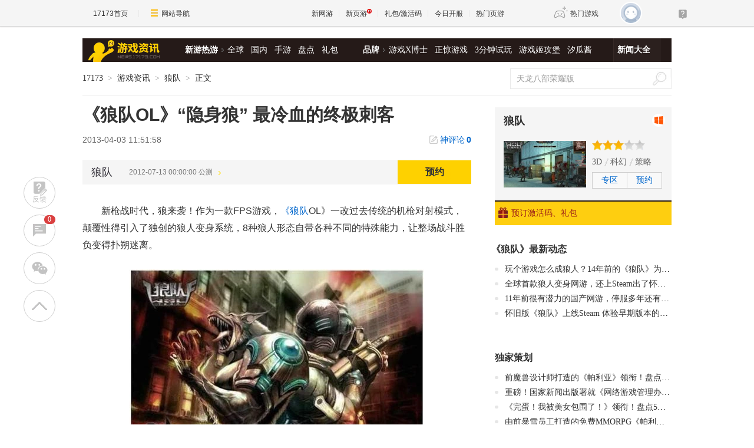

--- FILE ---
content_type: text/html;charset=UTF-8
request_url: https://news.17173.com/content/2013-04-03/20130403115158442.shtml
body_size: 13560
content:
<!DOCTYPE html PUBLIC "-//W3C//DTD XHTML 1.0 Transitional//EN" "http://www.w3.org/TR/xhtml1/DTD/xhtml1-transitional.dtd"><html xmlns="http://www.w3.org/1999/xhtml"><head> 
  <meta http-equiv="Content-Type" content="text/html; charset=utf-8" /><meta name="bizStatistics" data-biz-id="10009" data-module-id="page" data-view-id="4845" /> 
  <meta http-equiv="X-UA-Compatible" content="IE=Edge,chrome=1" /> 
  <title>《狼队OL》“隐身狼” 最冷血的终极刺客_网络游戏新闻_17173.com中国游戏门户站</title>












<link rel="dns-prefetch" href="//ue.17173cdn.com/" />
<link type="image/x-icon" rel="icon" href="//ue.17173cdn.com/images/lib/v1/favicon-hd.ico" />
<link type="image/x-icon" rel="shortcut icon" href="//ue.17173cdn.com/images/lib/v1/favicon.ico" />


<script src="//js.17173.com/utils.js?v=0.8.0"></script>
<script src="//ue.17173cdn.com/a/lib/slimemolds/production/js/bootstrap.js"></script>
<script type="text/javascript">
dsm.setConfig({biEnable: true});
window.pandora = {overOldPandora:true}
</script>




<meta name="description" content="《狼队OL》“隐身狼” 最冷血的终极刺客,新枪战时代，狼来袭！作为一款FPS游戏，《狼队OL》一改过去传统的机枪对射模式，颠覆性得引入了独创的" />
<meta name="keywords" content="狼队" />
<meta name="author" content="www.17173.com" />
<link href="//ue.17173cdn.com/cache/lib/v2/reset-and-utils-1.0.css" rel="stylesheet" type="text/css" />
<link href="//ue.17173cdn.com/a/news/final/2020/css/style.css" rel="stylesheet" type="text/css" />
<link href="//ue.17173cdn.com/a/lib/article/v3/news-side.css" rel="stylesheet" type="text/css" />
<script type="text/javascript" src="//ue.17173cdn.com/a/lib/jquery-1.11.1.min.js"></script>
<script>
  window.ModInBaibaoxiang = true;
</script>
<script type="application/ld+json">
{
	"@context":"https://ziyuan.baidu.com/contexts/cambrian.jsonld",
	"@id":"https://news.17173.com/content/2013-04-03/20130403115158442.shtml",
	"title":"《狼队OL》“隐身狼” 最冷血的终极刺客",
	"description":"《狼队OL》“隐身狼” 最冷血的终极刺客",
	"image":["https://images.17173cdn.com/2013/news/2013/04/03/gxy0403bc01s.jpg","https://images.17173cdn.com/2013/news/2013/04/03/gxy0403bc02s.jpg","https://images.17173cdn.com/2013/news/2013/04/03/gxy0403bc03s.jpg","https://images.17173cdn.com/2013/news/2013/04/03/gxy0403bc04s.jpg"],
	"upDate":"2013-04-03T11:51:58+08:00",
	"pubDate":"2013-04-03T11:51:58+08:00"
}
</script>
<script type="application/ld+json">
{
  "@type": "BreadcrumbList",
  "@context": "https://schema.org",
  "itemListElement": [
    {
      "@type": "ListItem",
      "position": 1,
      "name": "17173",
      "item": {
        "@id": "https://www.17173.com/",
        "@type": "Thing"
      }
    },
    {
      "@type": "ListItem",
      "position": 2,
      "name": "游戏资讯",
      "item": {
        "@id": "https://news.17173.com/",
        "@type": "Thing"
      }
    },
    {
      "@type": "ListItem",
      "position": 3,
      "name": "狼队",
      "item": {
        "@id": "https://newgame.17173.com/_wolfteam/",
        "@type": "Thing"
      }
    },
    {
      "@type": "ListItem",
      "position": 4,
      "name": "《狼队OL》“隐身狼” 最冷血的终极刺客",
      "item": {
        "@id": "https://news.17173.com/content/2013-04-03/20130403115158442.shtml",
        "@type": "Thing"
      }
    }
  ]
}
</script>
<script type="application/ld+json">{
  "@type": "NewsArticle",
  "@context": "https://schema.org",
  "mainEntityOfPage": {
    "@type": "WebPage",
    "@id": "https://news.17173.com/content/2013-04-03/20130403115158442.shtml"
  },
  "publisher": {
    "@type": "Organization",
    "name": "17173",
    "logo": {
      "@type": "ImageObject",
      "url": "https://ue.17173cdn.com/a/lib/logo/173app.png",
      "width": 100,
      "height": 100
    }
  },
  "headline": "《狼队OL》“隐身狼” 最冷血的终极刺客",
  "datePublished": "2013-04-03T11:51:58+08:00",
  "dateModified": "2013-04-03T11:51:58+08:00",
  "author": {
    "@type": "Person",
    "name": ""
  },
  "image":"https://images.17173cdn.com/2013/news/2013/04/03/gxy0403bc01s.jpg",
  "description": "《狼队OL》“隐身狼” 最冷血的终极刺客"
}</script>


<link href="//ue.17173cdn.com/cache/lib/v1/topnav-1.0/global-topbar.css?20250601" rel="stylesheet" type="text/css" id="css-gtp" />



<script type="text/javascript" src="//ue.17173cdn.com/a/lib/vda/seed.js?20231220"></script>


<script type="text/javascript" src="//ue.17173cdn.com/a/lib/v4/pandora2.js?t=20250916"></script>
<script type="text/javascript" src="//ue.17173cdn.com/a/lib/v5/sjs/sjs.js?t=20250714"></script>


<script type="text/javascript" src="//ue.17173cdn.com/a/lib/passport/v7.9.1/js/passport.js"></script>
</head> 
<body>
<!-- -->

 
  <div class="adnewsfinalbanner1"></div> 
  <div class="adnewsfinaltopandbg"></div> 
  <div class="gb-final-wrapper" id="wrapper">
    <!--begin 头部导航 -->
    <div class="gb-final-header" id="header">
	<div class="gb-final-logo-news"><a href="http://news.17173.com" title="新闻中心"><img src="//ue.17173cdn.com/a/news/final/2014/img/logo-news.png" alt="新闻中心" width="122" height="37" /></a></div>
	<div class="gb-final-nav-main">
		<dl>
			<dt><a href="http://news.17173.com/game/xyry.shtml">新游热游</a><i class="gb-final-ico-arrow-r"></i></dt>
			<dd><a href="http://news.17173.com/main/no2.shtml">全球</a><a href="http://news.17173.com/main/no1.shtml">国内</a><a href="http://www.shouyou.com/">手游</a><a href="http://newgame.17173.com/list/pdlist.shtml">盘点</a><a href="http://news.17173.com/tag/%E5%8F%91%E5%8F%B7%E8%B5%84%E8%AE%AF">礼包</a></dd>
		</dl>
		<dl>
			<dt><a href="#">品牌</a><i class="gb-final-ico-arrow-r"></i></dt>
			<dd><a href="http://news.17173.com/xboshi/index.shtml">游戏X博士</a><a href="http://news.17173.com/zhengjing/index.shtml">正惊游戏</a><a href="http://news.17173.com/media/">3分钟试玩</a><a href="https://v.17173.com/so-index.html?code=JGB">游戏姬攻堡</a><a href="http://v.17173.com/so-index.html?code=XGJ">汐瓜酱</a></dd>
		</dl>
	
		<dl class="gb-final-last">
			<dt><a href="http://news.17173.com/game/" target="_blank">新闻大全</a></dt>
		</dl>
	</div>
</div> 
    <!--end 头部导航--> 
    <!--begin 面包屑 -->
    <div class="gb-final-pn-top" id="pn_top"> 
      <div class="gb-final-mod-crumbs"> 
       <a href="//www.17173.com/" target="_blank">17173</a> 
       <span class="gb-final-sep">></span> 
       <a href="//news.17173.com/" target="_blank">游戏资讯</a> 
       <span class="gb-final-sep">></span> 
        
          <a href="http://newgame.17173.com/_wolfteam/" target="_blank">狼队</a> 
        
       <span class="gb-final-sep">></span> 
       <span class="gb-final-cur">正文</span> 
      </div> 
      <div class="gb-final-mod-search">
	<form action="//search.17173.com/jsp/news_press.jsp" accept-charset="utf-8" name="form1" target="_blank">
		<input onblur="Javascript:if(this.value==''){this.value=''}" type="text" name="keyword" class="gb-final-txt" value="天龙八部荣耀版" align="middle" onClick="this.value=''"/>
		<input type="submit"  class="gb-final-btn" value="搜索" />
	</form>
</div> 
    </div> 
    <!--end 面包屑 -->
   <div class="gb-final-content clearfix" id="content"> 
    <div class="gb-final-main" id="main"> 
    <link href="//ue.17173cdn.com/a/lib/article/v3/style.css" rel="stylesheet" type="text/css" /> 
<div class="hidden" hidden="">本文由第三方AI基于17173文章<a href="http://news.17173.com/content/2013-04-03/20130403115158442.shtml">http://news.17173.com/content/2013-04-03/20130403115158442.shtml</a>提炼总结而成，可能与原文真实意图存在偏差。不代表网站观点和立场。推荐点击链接阅读原文细致比对和校验。</div>
<script type="text/javascript">
    window.article = window.article || {};
    article.infoChannel = '10009';
    article.infoId = '3276584';
    article.infoClass = '1';
    article.infoCommentHref = '3276584_1_10009';
    article.categoryId = '127527';
    article.categoryIds = '127527';
    article.tag = '狼队 ';
    article.gamecode = '10413';
    article.publishTime = '1364961118000';
    article.gameName = '狼队';
    article.gameImg = '//i.17173cdn.com/0561y4/YWxqaGBf/gamebase/game-cover-horizontal/rRnuVlbmCgnBrqh.jpg';
    article.gamePlatform = 'PC';
    article.gameUrl = 'https://newgame.17173.com/game-info-10413.html';
    article.oldGameCodes = '10413';
    article.origin = '转载';
    article.author = '';
    article.originUrl = '';
    article.game = null;
    var _config={
      categoryId:article.infoChannel,
      skin : '17173'
    };
    window.pageinfo = {
    	gameCode: article.gamecode,
    	gameName: article.gameName
    };
</script>
<div class="gb-final-pn-article">
    <h1 class="gb-final-tit-article">《狼队OL》“隐身狼” 最冷血的终极刺客</h1>
    <div class="gb-final-mod-info"> 
        <span class="gb-final-date">2013-04-03 11:51:58</span> 
        <!--<span class="gb-final-author">作者：</span> -->
        <span class="gb-final-bt-to-comment forsetLink5"><a href="#3276584_1_10009" target="_self">神评论<b id="changyan_count_unit"></b></a></span>
    </div>
    

    <div class="gb-final-mod-article gb-final-mod-article-p2em" id="mod_article"> 
    
    <p>新枪战时代，狼来袭！作为一款FPS游戏，《狼队OL》一改过去传统的机枪对射模式，颠覆性得引入了独创的狼人变身系统，8种狼人形态自带各种不同的特殊能力，让整场战斗胜负变得扑朔迷离。</p>
<p align="center"><a href="//news.17173.com/viewpic.htm?url=http://images.17173.com/2013/news/2013/04/03/gxy0403bc01.jpg" target="_blank"><img border="1" alt="{{keywords}}最新图片" src="//images.17173cdn.com/2013/news/2013/04/03/gxy0403bc01s.jpg" /></a></p>
<p>《狼队OL》中的狼人各有特色，除了个个都能飞檐走壁以外，还有可以投掷冰弹的冰冻狼，自爆攻击的狂暴狼，如风一般具有极高移动速度的旋风狼等，真可谓八仙过海各显神通。</p>
<p>在这么多狼人中，最令人防不胜防的当属隐身狼了。它移动速度块，攻击力强，在其保持静止时会自动进入隐身状态。在战斗中隐身狼能犹如一个影子一般跟随着玩家，趁玩家不备时对其造成致命一击。</p>
<p><strong>【追求一击必杀的冷血刺客】</strong></p>
<p>因为隐身狼的隐身特性，所以它在战斗中注定扮演偷袭者的角色，它的神出鬼没能给予对手极大的心理压力，下一秒就有可能被偷袭的惊恐感往往让对手不战先败。但是上天是公平的，在给予一样东西时必定会拿走一样东西，隐身狼本身防御值较低，如果杀敌的过程中偷袭失败，有极大的可能会被反杀，因此隐身狼的第一首则就是：一击必杀。为了保证能够做到这个，玩家在使用隐身狼时必须正确的估算自己的能力和对方的实力。</p>
<p align="center"><a href="//news.17173.com/viewpic.htm?url=http://images.17173.com/2013/news/2013/04/03/gxy0403bc02.jpg" target="_blank"><img border="1" alt="{{keywords}}最新图片" src="//images.17173cdn.com/2013/news/2013/04/03/gxy0403bc02s.jpg" /></a></p>
<p align="center"><a href="//news.17173.com/viewpic.htm?url=http://images.17173.com/2013/news/2013/04/03/gxy0403bc03.jpg" target="_blank"><img border="1" alt="{{keywords}}最新图片" src="//images.17173cdn.com/2013/news/2013/04/03/gxy0403bc03s.jpg" /></a></p>
<p><strong>【隐身的妙用】</strong></p>
<p>隐身狼不光在偷袭敌人时能做到杀一儆百，让敌人闻风丧胆，在其他模式中，隐身狼同样具有极高的战术意义。</p>
<p>在爆破模式中，隐身狼还可以依靠自己的隐身特性成为一个拆弹专家。当敌人安放了炸弹之后，隐身狼可以依靠队友的火力掩护绕后拆弹，在神不知鬼不觉的情况下顺利拆掉炸弹，轻松获得胜利。</p>
<p>占领模式可谓是隐身狼的主场，隐身狼可以利用自身移动速度的优势最快速度占领关键基地，之后悬挂在墙上隐身进行防守，为己方队伍获得极大的优势。</p>
<p>同时，隐身狼还具有优秀侦察兵的潜质，在战场前线隐身狼窥视着敌方的每一步战略部署，将敌方的走位尽收眼底，队友们就能根据这些情报提前埋伏，打敌人一个措手不及，让敌人防不胜防，大乱阵脚。</p>
<p align="center"><a href="//news.17173.com/viewpic.htm?url=http://images.17173.com/2013/news/2013/04/03/gxy0403bc04.jpg" target="_blank"><img border="1" alt="{{keywords}}最新图片" src="//images.17173cdn.com/2013/news/2013/04/03/gxy0403bc04s.jpg" /></a></p><br /><div align="right"></div>
    
    <div data-role="global-grab-hao-in-article"></div>
<script type="text/javascript">pandora.loadJs('//ue.17173cdn.com/a/module/global-grab-hao/v1/js/main.bundle.js?t='+new Date().getTime())</script>
  
    <div align="right" class="origin"> 【来源：】</div>
    
    </div>
    <!-- end the gb-final-article --> 


    <!--分页-->
  
      
    <div class="pn-share">
        <div class="share-box"></div>
    </div>

    
    <!--begin 我想了解这个游戏-->
    <div class="gb-final-article-mod channel AdNewsFinalKaiyuan">
   
     
       
          <div class="gb-final-article-mod-hd">我想了解这个游戏：</div> 
          <div class="gb-final-article-mod-bd" data-spm-c="mod_news_liaojieyouxi">
            <ul class="gb-final-article-plist">
     
        
        <li>
            <a href="//newgame.17173.com/game-info-10413.html?togallery" target="_blank" class="con">
                <div class="pic">
                    <img src="//i.17173cdn.com/0561y4/YWxqaGBf/gamebase/game-screenshot-horizontal/NyFkYhbthvyFsrm.jpg!a-3-240x.png" alt="狼队截图" />
                </div>
                <div class="tit">狼队截图<span>(7)</span></div>
            </a>
            <a href="//newgame.17173.com/album-list-10413.html" target="_blank" class="txt">2个图集 »</a>
        </li>
        
     
        
        <li class="video">
            <a href="//newgame.17173.com/game-info-10413.html?tovideo" target="_blank" class="con">
                <div class="pic">
                    <img src="//i.17173cdn.com/vw0tha/YWxqaGBf/uploads/images/video/20171211/38851514_1.jpg!a-3-240x.png" alt="FPS端游《狼队》10周年视频" />
                </div>
                <div class="tit">FPS端游《狼队》10周年视频</div>
            </a>
            <a href="//newgame.17173.com/game-video-10413.html" class="txt" target="_blank">13个视频 »</a>
        </li>
        
    
    </ul>
            <div class="gb-final-article-links">
            <span><a href="https://newgame.17173.com/game-info-10413.html" target="_blank">官网</a></span>
            <span><a href="http://wf.17173.com" target="_blank">专区</a></span>
            <span><a href="https://newgame.17173.com/game-info-10413.html" target="_blank">下载</a></span>
            <span><a href="//gamelink.17173.com/gift/10413" target="_blank">礼包</a></span>
            </div> 
          </div>
       
     
   
    </div>
    
    
    
    <div id="news_attitude_box" style="display:none"></div>
    

    
    
    <div class="gb-final-article-mod tag-news forsetLink19">
        <div class="gb-final-article-mod-hd">关于<span id="key-tags">狼队</span>的新闻</div>
        <div class="gb-final-article-mod-bd">
            
            <ul class="gb-final-article-tlist">
                
                
                <li><a href="http://news.17173.com/content/01192026/163421257.shtml" target="_blank" title="第五人格：第五电竞 | 487 串子文学大合集！" class="con">
                    <span class="tit">第五人格：第五电竞 | 487 串子文学大合集！</span>
                    <span class="date">2026-01-19</span>
                </a></li>
                
                
                
                <li><a href="http://news.17173.com/content/01172026/234859337.shtml" target="_blank" title="第五人格 | 487宣布退役退网！！" class="con">
                    <span class="tit">第五人格 | 487宣布退役退网！！</span>
                    <span class="date">2026-01-17</span>
                </a></li>
                
                
                
                <li><a href="http://news.17173.com/content/01172026/234843197.shtml" target="_blank" title="【第五人格】大瓜来了！狼队487与狼队撕破脸？长文控诉惊掉下巴！" class="con">
                    <span class="tit">【第五人格】大瓜来了！狼队487与狼队撕破脸？长文控诉惊掉下巴！</span>
                    <span class="date">2026-01-17</span>
                </a></li>
                
                
                
                <li><a href="http://news.17173.com/content/11092025/112530757.shtml" target="_blank" title="这都能翻！2025 KPL年度总决赛AG上演极限翻盘" class="con">
                    <span class="tit">这都能翻！2025 KPL年度总决赛AG上演极限翻盘</span>
                    <span class="date">2025-11-09</span>
                </a></li>
                
                
                
                <li><a href="http://news.17173.com/content/11032025/234805575.shtml" target="_blank" title="再一次红蓝大战！AG与狼队会师鸟巢" class="con">
                    <span class="tit">再一次红蓝大战！AG与狼队会师鸟巢</span>
                    <span class="date">2025-11-03</span>
                </a></li>
                
                
            </ul>
            
        </div>
    </div>
    
    
</div>
<script type="text/javascript" src="//ue.17173cdn.com/a/lib/article/v3/index.js"></script>
    
    <a name="comments"></a>
    <div class="gb-final-final-pn-comment">
      
      
    </div>
    <!-- end the pn-comment --> 
    
     <!--判断是否是怀旧频道-->
     
      
    
    <!--end判断是否是怀旧频道-->
    <!--怀旧频道入口dom-->
    <div id="dom_huajiu" style="display:none">
    
         <p class="p-image" style="text-align: center; padding:27px 0"><a href="http://news.17173.com/channel/hj/" target="_blank"><img src="//i.17173cdn.com/2fhnvk/YWxqaGBf/cms3/UsXWaUbpBjcvgmE.png!a-3-540x.png" data-imgwidth="540" data-mgheight="120" width="540" alt="企业微信截图_16442034122147.png"></a></p>
         <p style="text-align: center; padding:0 0 27px; font-size:16px">17173全新怀旧频道已上线！推荐怀旧网游，重温老玩家故事。<a href="http://news.17173.com/channel/hj/" target="_blank" style="color:#06c">&gt;&gt;&gt;点此进入怀旧频道</a></p>
       </div>
    <!-- end 怀旧频道入口dom-->
    <!--判断是否是暴雪网易分手最新动态-->
     
      
    
     <!--end判断是否是暴雪网易分手最新动态-->
     
      <!--怀旧频道插入猜你喜欢dom-->
      <div style="display:none" id="guess_like">
        <p><strong>猜你喜欢：</strong></p>
<p><span>→ <a href="http://news.17173.com/content/01022024/095803920.shtml" target="_blank">是你想要的样子吗？《剑灵怀旧服》近期相关爆料与资讯汇总</a></span></p>
<p><span>→ <a href="http://news.17173.com/content/12012023/094132721.shtml" target="_blank">防不胜防割粉丝韭菜！DNF反诈第一人被捕入狱，两年诈骗400万元</a></span></p>
<p class="p-image" style="text-align: center;"><a href="https://gtv.17173.com/hashtag?keyword=%E6%80%80%E6%97%A7%E6%B8%B8%E6%88%8F" target="_blank"><img src="//i.17173cdn.com/2fhnvk/YWxqaGBf/cms3/gFwHaLbrrtowkdi.gif!a-3-540x.gif" data-imgwidth="350" data-mgheight="323" width="350" alt="1.gif" /></a></p>
<p style="text-align: center;"><strong><a href="https://gtv.17173.com/hashtag?keyword=%E6%80%80%E6%97%A7%E6%B8%B8%E6%88%8F" target="_blank">&gt;&gt;&gt;点击查看更多怀旧游戏视频&lt;&lt;&lt;</a><br /></strong></p>
<p><span></span></p>
      </div>
      <!-- end 怀旧频道插入猜你喜欢dom-->
    </div> 
    <div class="gb-final-side" id="side">
      <link rel="stylesheet" type="text/css" href="//ue.17173cdn.com/a/lib/fontface/platform/v2.0/css/style.css" />
<div class="gb-final-comm-case gb-final-pn-related1 AdNewsFinalKaiyuan" data-gamelink="10413">
		<div class="gb-final-comm-case-hd">
			<h2 class="gb-final-tit"><a href="https://newgame.17173.com/game-info-10413.html" target="_blank">狼队</a></h2>
			<div class="gb-final-plat">
				<a href="//gamelink.17173.com/lp/10413" target="_blank" data-platform-icon="windows" title="PC"></a>
				
				
				
        
        
				
				
				
				
				
			</div>
		</div>
		<div class="gb-final-comm-case-bd">
			<div class="gb-final-mod-related1 clearfix"> 
              
              <div class="gb-final-c1"><a target="_blank" href="https://newgame.17173.com/game-info-10413.html"><img width="140" alt="狼队" src="//i.17173cdn.com/0561y4/YWxqaGBf/gamebase/game-cover-horizontal/rRnuVlbmCgnBrqh.jpg!a-3-240x.jpg" /></a></div>
              
              <div class="gb-final-c2">
                 
                <div class="gb-final-star1"> 
                  <div style=" width: 60%" class="gb-final-star1-in"></div> 
                </div> 
                 
                 
                <div class="gb-final-links">
                  <a href="https://newgame.17173.com/game-list-9-0-0-0-0-0-0-0-0-0-1-1-0-0.html" target="_blank">3D</a>  
                  <a href="https://newgame.17173.com/game-list-0-0-0-0-20-0-0-0-0-0-1-1-0-0.html" target="_blank">科幻</a>  
                   
                  <a href="https://newgame.17173.com/game-list-0-0-0-96-0-0-0-0-0-0-1-1-0-0.html" target="_blank">策略</a>  
                </div> 
                 
                <div class="gb-final-channel">
                
                  <a href="http://wf.17173.com" target="_blank">专区</a> 
                 
                 
                   
                    <a href="//gamelink.17173.com/lp/10413" target="_blank">下载</a> 
                   
                 
                </div> 
              </div> 
			</div>
		</div>
		<div class="gb-final-comm-case-ft" style="position: relative;">
             
              <a target="_blank" href="//gamelink.17173.com/gift/10413"><i class="gb-final-ico-gift"></i>预订激活码、礼包</a> 
             
            <div class="gb-final-comm-case-ft-c2 "></div> 
          </div> 
		</div>
		<div class="gb-final-comm-case gb-final-pn-newest js-gamenews"></div>
        <script type="text/javascript">
        (function() {
          function getList(newGameCode) {
          $.ajax({
            type: 'GET',
            url: '//interface.17173.com/content/list.jsonp',
            dataType: 'jsonp',
            data: {
              channelCode: '10009',
              oldGameCodes: newGameCode,
              pageNo: 1,
              pageSize: 4
            },
            success: function(data) {
              if ($('.gb-final-pn-related1 .gb-final-tit ').text().length) {
                buildHtml(data);
              }
            }
          });
        }
        function buildHtml(data) {
          var html = [];
          html.push('<div class="gb-final-comm-case-hd"><h2 class="gb-final-tit"><a href="http://search.17173.com/jsp/news_press.jsp?keyword=' + encodeURI($('.gb-final-pn-related1 .gb-final-tit ').text()) + '" target="_blank">《' + $('.gb-final-pn-related1 .gb-final-tit ').text() + '》最新动态</a></h2></div><div class="gb-final-comm-case-bd"><ul class="gb-final-comm-tlist gb-final-comm-tlist-ex">');
          $.each(data.data, function(index, el) {
            html.push('<li><span class="gb-final-tit"><a href="' + el.pageUrl + '" target="_blank" title="">' + el.title + '</a></span></li>');
          });

          html.push('</ul></div>');
          $('.js-gamenews').html(html.join(''));
        }
        if (typeof(article.gamecode) != 'undefined' && article.gamecode != '') {
          getList(article.gamecode);
        }
        })();
        </script>
      <!-- 礼包组件 begin -->
      <script type="text/javascript">var ued = window.ued || {};
          ued.pageInfo = {
            channel: article.infoChannel, // CMS 频道号
            gameCode: article.gamecode // 游戏 ID
          }
          window.ued = ued;
          pandora.loadJs('//ue.17173cdn.com/a/module/zq-game-material/v1/js/index.bundle.js?t='+new Date().getTime());</script>
      <style type="text/css">.gb-final-side .zq-global-hao .zq-tit{font-size:16px}</style>
      <div data-role="zq-global-hao"></div>
  
      <!--<div class="mod-side-qrcode"><p class="img"><img src="//ue.17173cdn.com/a/hao/lib/code/news.jpg" width="160"></p><p class="tit">扫码下载【仅支持安卓手机】</p><p class="txt">您将可以第一时间收到该游戏动态，如：激活码、测试时间、游戏礼包等基础服务通知！</p></div>-->
      <style type="text/css">.zq-global-hao{margin-top:0!important;margin-bottom:20px}</style>
    
<!--<style type="text/css">.mod-side-qrcode{text-align:center}.mod-side-qrcode.fixed{position:fixed;z-index:200;top:44px;width:300px;padding:1.5em 0;background:#fff;}.mod-side-qrcode .tit{margin:.5em 0 .1em;font-size:14px;color:#333;font-weight:bold;}.mod-side-qrcode .txt{color:#666}</style>-->
<!--<div class="mod-side-qrcode">-->
<!--  <div class="gb-final-comm-case-hd"><div class="gb-final-tit">游戏实录</div></div>-->
 <!-- <p class="img"><img src="//i.17173cdn.com/2fhnvk/YWxqaGBf/cms3/JDASDsboEdhzfxD.jpg"></p>-->
<!--</div>-->
<!-- <script type="text/javascript">-->
<!--      $(function(){-->
<!--        if($('.mod-side-qrcode').size()>0){-->
<!--          var qrcodeOffsetTop = $('.mod-side-qrcode').offset().top+$('.mod-side-qrcode').height()+40;-->
<!--          $(window).on('init scroll', function(){if($(window).scrollTop()>=qrcodeOffsetTop){$('.mod-side-qrcode').addClass('fixed');}else{$('.mod-side-qrcode').removeClass('fixed');}});-->
<!--        }-->
<!--      })-->
<!--      </script>-->
     
      <!--礼包组件 end-->
       
        <div id="ginfo" class="AdNewsFinalKaiyuan"></div>
        <div id="info-news"></div>
       
     <div class="gb-final-pn-ad1 adnewsfinalvideo"></div> 
     <div class="gb-final-comm-case gb-final-pn-exclusive forsetLink8"> 
      <div class="gb-final-comm-case-hd"> 
       <h2 class="gb-final-tit"><a href="//news.17173.com/ch/" target="_blank" title="独家策划">独家策划</a></h2> 
      </div> 
      <div class="gb-final-comm-case-bd"> 
       <ul class="gb-final-comm-tlist gb-final-comm-tlist-ex"> 
        <li> <span class="gb-final-tit"><a href="http://news.17173.com/content/12252023/001058258_1.shtml" target="_blank" title="前魔兽设计师打造的《帕利亚》领衔！盘点2023年海外爆火的MMORPG大作"><span title="前魔兽设计师打造的《帕利亚》领衔！盘点2023年海外爆火的MMORPG大作">前魔兽设计师打造的《帕利亚》领衔！盘点20&hellip;</span></a></span> </li>

<li> <span class="gb-final-tit"><a href="http://news.17173.com/content/12222023/130138701.shtml" target="_blank" title="重磅！国家新闻出版署就《网络游戏管理办法（草案征求意见稿）》公开征求意见"><span title="重磅！国家新闻出版署就《网络游戏管理办法（草案征求意见稿）》公开征求意见">重磅！国家新闻出版署就《网络游戏管理办法&hellip;</span></a></span> </li>

<li> <span class="gb-final-tit"><a href="http://news.17173.com/content/12212023/160530383_1.shtml" target="_blank" title="《完蛋！我被美女包围了！》领衔！盘点5款真人恋爱互动模拟游戏"><span title="《完蛋！我被美女包围了！》领衔！盘点5款真人恋爱互动模拟游戏">《完蛋！我被美女包围了！》领衔！盘点5款&hellip;</span></a></span> </li>

<li> <span class="gb-final-tit"><a href="http://news.17173.com/content/12182023/111818389.shtml" target="_blank" title="由前暴雪员工打造的免费MMORPG《帕利亚》如何？外媒：第一眼看像《原神》"><span title="由前暴雪员工打造的免费MMORPG《帕利亚》如何？外媒：第一眼看像《原神》">由前暴雪员工打造的免费MMORPG《帕利亚》如&hellip;</span></a></span> </li> 
        <ul>
<li><span class="gb-final-tit"><a href="http://newgame.17173.com/game-demolist.html" title=" 新游评测" target="_blank">2019年什么游戏值得玩？最新最全评测</a></span></li>
<li><span class="gb-final-tit"><a href="http://newgame.17173.com/testing-list.html" title="新游测试" target="_blank">一键找到好游戏:一周新游测试推荐专题</a></span></li> </ul> 
       </ul> 
      </div> 
     </div> 
     <!--end the gb-final-pn-exclusive -->
     <!--玩个页游-->
     <div class="forsetLink9"></div>
     <!--网游大观-->
     
     <div class="gb-final-comm-case gb-final-pn-webgame"> 
      <div class="gb-final-comm-case-hd"> 
       <h2 class="gb-final-tit"><a href="//news.17173.com/gamer/" target="_blank" title="网游大观">网游大观</a></h2> 
      </div> 
      <div class="gb-final-comm-case-bd"> 
       <ul class="gb-final-list2 gb-final-comm-plist wydg"> 
        <li class="gb-final-list2-item"> 
<a href="//news.17173.com/content/01222026/090035768_1.shtml" class="gb-final-list2-con" target="_blank"> 
<span class="gb-final-list2-c1"> 
<img alt="囧图集（1001）" src="//i.17173cdn.com/2fhnvk/YWxqaGBf/cms3/zetgmPbtpikvyDy.jpg!a-3-240x.jpg" width="140" height="105" class="gb-final-avatar" loading="lazy" /> 
</span> 
<span class="gb-final-list2-c2"><span class="gb-final-txt">囧图集（1001）</span></span> </a> </li>

<li class="gb-final-list2-item"> 
<a href="//news.17173.com/content/01222026/070037447.shtml" class="gb-final-list2-con" target="_blank"> 
<span class="gb-final-list2-c1"> 
<img alt="老玩家才懂！" src="//i.17173cdn.com/2fhnvk/YWxqaGBf/cms3/aeNyUGbtpqbaFho.png!a-3-240x.png" width="140" height="105" class="gb-final-avatar" loading="lazy" /> 
</span> 
<span class="gb-final-list2-c2"><span class="gb-final-txt">老玩家才懂！</span></span> </a> </li>

<li class="gb-final-list2-item"> 
<a href="//news.17173.com/content/01212026/094112009.shtml" class="gb-final-list2-con" target="_blank"> 
<span class="gb-final-list2-c1"> 
<img alt="" src="//i.17173cdn.com/2fhnvk/YWxqaGBf/cms3/RdqhOzbtpojDzve.jpg!a-3-240x.jpg" width="140" height="105" class="gb-final-avatar" loading="lazy" /> 
</span> 
<span class="gb-final-list2-c2"><span class="gb-final-txt"></span></span> </a> </li>

<li class="gb-final-list2-item"> 
<a href="//news.17173.com/content/01212026/090012783_1.shtml" class="gb-final-list2-con" target="_blank"> 
<span class="gb-final-list2-c1"> 
<img alt="囧图集（1000）" src="//i.17173cdn.com/2fhnvk/YWxqaGBf/cms3/Iflrhrbtpeefhij.jpg!a-3-240x.jpg" width="140" height="105" class="gb-final-avatar" loading="lazy" /> 
</span> 
<span class="gb-final-list2-c2"><span class="gb-final-txt">囧图集（1000）</span></span> </a> </li>

<li class="gb-final-list2-item"> 
<a href="//news.17173.com/content/01202026/090020883_1.shtml" class="gb-final-list2-con" target="_blank"> 
<span class="gb-final-list2-c1"> 
<img alt="囧图集（999）" src="//i.17173cdn.com/2fhnvk/YWxqaGBf/cms3/yUXNKwbtpeaheCr.jpg!a-3-240x.jpg" width="140" height="105" class="gb-final-avatar" loading="lazy" /> 
</span> 
<span class="gb-final-list2-c2"><span class="gb-final-txt">囧图集（999）</span></span> </a> </li>

<li class="gb-final-list2-item"> 
<a href="//news.17173.com/content/01202026/070054639_1.shtml" class="gb-final-list2-con" target="_blank"> 
<span class="gb-final-list2-c1"> 
<img alt="腾讯也被干爆了？" src="//i.17173cdn.com/2fhnvk/YWxqaGBf/cms3/ftgHPKbtohdwnil.png!a-3-240x.png" width="140" height="105" class="gb-final-avatar" loading="lazy" /> 
</span> 
<span class="gb-final-list2-c2"><span class="gb-final-txt">腾讯也被干爆了？</span></span> </a> </li> 
       </ul> 
      </div> 
     </div> 
     <!--end the gb-final-pn-webgame --> 
     <div class="gb-final-comm-case gb-final-pn-star-col" id="pingpai"> 
      <div class="gb-final-comm-case-hd"> 
       <h2 class="gb-final-tit"><a href="//news.17173.com/dcb/index.shtml" target="_blank" title="品牌栏目">品牌栏目</a></h2> 
      </div> 
      <div class="gb-final-comm-case-bd"> 
       <div class="gb-final-carousel-con"> 
        <ul class="gb-final-list2 gb-final-comm-plist gb-final-comm-plist-ex4" data-cnt=""> 
         <li class="gb-final-list2-item"><a class="gb-final-list2-con" href="https://newgame.17173.com/rank-info.html?utm_source=newsfinalpplm#%E6%80%80%E6%97%A7%E6%B8%B8%E6%88%8F%E6%A6%9C" target="_blank"><span class="gb-final-list2-c1"><img class="gb-final-avatar" alt="" src="//i.17173cdn.com/2fhnvk/YWxqaGBf/cms3/XgacoFbrdDDgaww.jpg" width="133" height="60"> </span><span class="gb-final-list2-c2"><span class="gb-final-txt">怀旧游戏榜</span></span> </a>
</li><li class="gb-final-list2-item"><a class="gb-final-list2-con" href="http://news.17173.com/zhengjing/index.shtml" target="_blank"><span class="gb-final-list2-c1"><img class="gb-final-avatar" alt="" src="//ue.17173cdn.com/a/news/final/2023/img/zjyx-133x60.jpg" width="133" height="60"> </span><span class="gb-final-list2-c2"><span class="gb-final-txt">正经游戏</span></span> </a></li> 
        </ul> 
       </div> 
      </div> 
     </div> 
     <!--end the gb-final-pn-star-col--> 
     <div class="gb-final-comm-case gb-final-pn-rank forsetLink10 rmph"> 
      <div class="gb-final-comm-case-hd"> 
       <h2 class="gb-final-tit"><a href="//news.17173.com/top/" target="_blank" title="热门新闻排行">热门新闻排行</a></h2> 
       <ul class="gb-final-tab gb-final-comm-tab1"> 
        <li class="gb-final-tab-item"><a class="gb-final-tab-c gb-final-current" data-tab="" href="javascript:;">每周</a></li> 
        <li class="gb-final-tab-item"><a class="gb-final-tab-c" data-tab="" href="javascript:;">每月</a></li> 
       </ul> 
      </div> 
      <div class="gb-final-comm-case-bd gb-tab-pn"> 
       <ul class="gb-final-comm-tlist gb-final-comm-tlist-ex1 js-rank" data-tabcnt=""> 
        <li> <em></em> <span class="gb-final-tit"><a href="//news.17173.com/content/09292025/194506271.shtml" target="_blank" title="「体操服の‘液态曲线’！橘望顶配身材｜白丝厚D呼之欲出，腰臀比秒杀建模」">「体操服の‘液态曲线’！橘望顶配身材｜白丝厚D呼之欲出，腰臀比秒杀建模」</a></span> </li>

<li> <em></em> <span class="gb-final-tit"><a href="//news.17173.com/content/01142026/090012633_1.shtml" target="_blank" title="一看吓一跳：雷死人不偿命的囧图集（994）">一看吓一跳：雷死人不偿命的囧图集（994）</a></span> </li>

<li> <em></em> <span class="gb-final-tit"><a href="//news.17173.com/content/01172026/001750191_1.shtml" target="_blank" title="一看吓一跳：雷死人不偿命的囧图集（997）">一看吓一跳：雷死人不偿命的囧图集（997）</a></span> </li>

<li> <em></em> <span class="gb-final-tit"><a href="//news.17173.com/content/06222025/174514785.shtml" target="_blank" title="「纯欲天花板」2B花嫁撕破次元！白丝过膝陷肉感，透粉脚底VS发光蛮腰の双重暴击">「纯欲天花板」2B花嫁撕破次元！白丝过膝陷肉感，透粉脚底VS发光蛮腰の双重暴击</a></span> </li>

<li> <em></em> <span class="gb-final-tit"><a href="//news.17173.com/content/01132026/090016960_1.shtml" target="_blank" title="一看吓一跳：雷死人不偿命的囧图集（993）">一看吓一跳：雷死人不偿命的囧图集（993）</a></span> </li>

<li> <em></em> <span class="gb-final-tit"><a href="//news.17173.com/content/01122026/101401034_1.shtml" target="_blank" title="热点预告：又一开放世界新作首测定档！腾讯2026年首款新作公测炸场">热点预告：又一开放世界新作首测定档！腾讯2026年首款新作公测炸场</a></span> </li>

<li> <em></em> <span class="gb-final-tit"><a href="//news.17173.com/content/01162026/090025367_1.shtml" target="_blank" title="一看吓一跳：雷死人不偿命的囧图集（996）">一看吓一跳：雷死人不偿命的囧图集（996）</a></span> </li>

<li> <em></em> <span class="gb-final-tit"><a href="//news.17173.com/content/12152025/175415438.shtml" target="_blank" title="《魔兽世界》时光服：附魔1-450快速性价比冲级攻略">《魔兽世界》时光服：附魔1-450快速性价比冲级攻略</a></span> </li>

<li> <em></em> <span class="gb-final-tit"><a href="//news.17173.com/content/01152026/070010427.shtml" target="_blank" title="图个好回忆：激活码炒上天价的腾讯网游，当年周杰伦都没带动，却被一首歌盘活？">图个好回忆：激活码炒上天价的腾讯网游，当年周杰伦都没带动，却被一首歌盘活？</a></span> </li> 
       </ul> 
       <ul style="DISPLAY: none" class="gb-final-comm-tlist gb-final-comm-tlist-ex1 js-rank" data-tabcnt=""> 
        <li> <em></em> <span class="gb-final-tit"><a href="//news.17173.com/content/09292025/194506271.shtml" target="_blank" title="「体操服の‘液态曲线’！橘望顶配身材｜白丝厚D呼之欲出，腰臀比秒杀建模」">「体操服の‘液态曲线’！橘望顶配身材｜白丝厚D呼之欲出，腰臀比秒杀建模」</a></span> </li>

<li> <em></em> <span class="gb-final-tit"><a href="//news.17173.com/content/06222025/174514785.shtml" target="_blank" title="「纯欲天花板」2B花嫁撕破次元！白丝过膝陷肉感，透粉脚底VS发光蛮腰の双重暴击">「纯欲天花板」2B花嫁撕破次元！白丝过膝陷肉感，透粉脚底VS发光蛮腰の双重暴击</a></span> </li>

<li> <em></em> <span class="gb-final-tit"><a href="//news.17173.com/content/12172025/095016534.shtml" target="_blank" title="CSOL圣诞特别版本上线：全新模式灾变禁区来袭！">CSOL圣诞特别版本上线：全新模式灾变禁区来袭！</a></span> </li>

<li> <em></em> <span class="gb-final-tit"><a href="//news.17173.com/content/12152025/175415438.shtml" target="_blank" title="《魔兽世界》时光服：附魔1-450快速性价比冲级攻略">《魔兽世界》时光服：附魔1-450快速性价比冲级攻略</a></span> </li>

<li> <em></em> <span class="gb-final-tit"><a href="//news.17173.com/content/12152025/145308470.shtml" target="_blank" title="《暗黑4》圣骑士全暗金掉落表，拿到就起飞~">《暗黑4》圣骑士全暗金掉落表，拿到就起飞~</a></span> </li>

<li> <em></em> <span class="gb-final-tit"><a href="//news.17173.com/content/12152025/175427923.shtml" target="_blank" title="《魔兽世界》时光服：裁缝1-450快速性价比冲级攻略">《魔兽世界》时光服：裁缝1-450快速性价比冲级攻略</a></span> </li>

<li> <em></em> <span class="gb-final-tit"><a href="//news.17173.com/content/12032025/094409211.shtml" target="_blank" title="CSOL周年庆：限定周年角色及4款黑龙炮风格武器免费获取">CSOL周年庆：限定周年角色及4款黑龙炮风格武器免费获取</a></span> </li>

<li> <em></em> <span class="gb-final-tit"><a href="//news.17173.com/content/12312025/130237930_1.shtml" target="_blank" title="TGA压轴出场，大厂老兵新游到底好玩吗？盘点1月外服端游！">TGA压轴出场，大厂老兵新游到底好玩吗？盘点1月外服端游！</a></span> </li>

<li> <em></em> <span class="gb-final-tit"><a href="//news.17173.com/content/12012025/185052842.shtml" target="_blank" title="《云顶之弈》S16以绪塔尔奖励表">《云顶之弈》S16以绪塔尔奖励表</a></span> </li> 
       </ul> 
      </div> 
     </div> 
     <!--end the gb-final-pn-rank --> 
     <div class="gb-final-comm-case gb-final-pn-allgame forsetLink15" data-spm-c="mod_newsguess"> 
      <div class="gb-final-comm-case-hd"> 
       <h2 class="gb-final-tit">你不知道点进去会是什么</h2> 
      </div> 
      <div class="gb-final-comm-case-bd"> 
       <ul class="gb-final-list2 gb-final-comm-plist"> 
        <ul class="gb-final-list2 gb-final-comm-plist">
<li class="gb-final-list2-item"><a href="//Cvda.17173.com/click?media_code=17173&ad_code=171730070&resource_code=10330&order_code=1031996" class="gb-final-list2-con" target="_blank"> <span class="gb-final-list2-c1"><img class="gb-final-avatar" alt="" src="//images.17173cdn.com/2025/www/gg/37/12/d-1219-140105.gif" /></span> <span class="gb-final-list2-c2"><span class="gb-final-txt">爆率传说·0氪</span></span> </a></li>
<li class="gb-final-list2-item"><a href="//Cvda.17173.com/click?media_code=17173&ad_code=171737183&resource_code=10618&order_code=1031996" class="gb-final-list2-con" target="_blank"> <span class="gb-final-list2-c1"><img class="gb-final-avatar" alt="" src="//images.17173cdn.com/2025/www/gg/hd/02/15/kf-0211-150100.jpg" /></span> <span class="gb-final-list2-c2"><span class="gb-final-txt">玩游戏告别单身</span></span> </a></li>
</ul> 
       </ul> 
      </div> 
     </div> 
     <!--end the gb-final-pn-allgame --> 
     <!--end the gb-final-pn-live --> 
     <div class="gb-final-pn-ad2 adnewsfinalrightbutton2"></div> 
     <!--end the gb-final-pn-ad2 --> 
     <div class="gb-final-comm-case gb-final-pn-wan forsetLink13" data-spm-c="mod_newswebgame"> 
      <div class="gb-final-comm-case-hd"> 
       <h2 class="gb-final-tit"><i class="gb-final-ico-wan"></i>Wan网页游戏免费玩</h2> 
      </div> 
      <div class="gb-final-comm-case-bd"> 
       <ul class="gb-final-list2 gb-final-comm-plist gb-final-comm-plist-ex">
<li class="gb-final-list2-item"><a href="//Cvda.17173.com/click?media_code=17173&ad_code=171730070&resource_code=10332&order_code=1026649" class="gb-final-list2-con" target="_blank"><span class="gb-final-list2-c1"><img class="gb-final-avatar" alt="" src="//i.17173cdn.com/2fhnvk/YWxqaGBf/cms3/scVetRbskEigfCt.gif!a-3-540x.gif" width="140" height="105"> </span><span class="gb-final-list2-c2"><span class="gb-final-txt">动作爽游</span><span class="gb-final-bt">进入</span></span> </a></li>
<li class="gb-final-list2-item"><a href="//Cvda.17173.com/click?media_code=17173&ad_code=171730070&resource_code=11146&order_code=1026649" class="gb-final-list2-con" target="_blank"><span class="gb-final-list2-c1"><img class="gb-final-avatar" alt="" src="//i.17173cdn.com/2fhnvk/YWxqaGBf/cms3/rwBGKwbpgtDlhFt.gif" width="140" height="105"> </span><span class="gb-final-list2-c2"><span class="gb-final-txt">谁是首富</span><span class="gb-final-bt">进入</span></span> </a></li>
</ul> 
      </div> 
     </div> 
     <!--end the gb-final-pn-wan --> 
    </div> 
   </div> 
   <!--end the content--> 
    <div class="gb-final-pn-float" id="float">
    <a href="javascript:void(0)" class="btn-goto-comment">
      <span class="comment-count" data-role="amount"></span>
    </a>
    <div class="mod-share"></div>
    </div>
   <div class="gb-final-pn-ad adnewsfinalbanner2"></div> 
   <div id="footer" class="gb-final-footer"> 
    <div class="gb-final-pn-bottom">
	<div class="gb-final-nav-bottom">
		<a href="https://www.17173.com/" target="_blank">17173首页</a><span class="gb-final-sep">|</span><a href="http://news.17173.com/" target="_blank">新闻</a><span class="gb-final-sep">|</span><a href="http://newgame.17173.com/" target="_blank">新网游</a><span class="gb-final-sep">|</span><a href="http://www.17173.com/f/index.shtml" target="_blank">找游戏</a><span class="gb-final-sep">|</span><a href="http://flash.17173.com/" target="_blank">小游戏</a><span class="gb-final-sep">|</span><a href="http://bbs.17173.com/" target="_blank">社区</a><span class="gb-final-sep">|</span><a href="http://v.17173.com/" target="_blank">视频</a><span class="gb-final-sep">|</span><a href="http://blog.17173.com/" target="_blank">博客</a><span class="gb-final-sep">|</span><a href="http://download.17173.com/" target="_blank">下载</a><span class="gb-final-sep">|</span><a href="//link.17173.com?target=http%3A%2F%2Fwww.wan.com%2F" target="_blank">网页游戏</a><span class="gb-final-sep">|</span><a href="https://club.17173.com/" target="_blank">玩家社区</a>
	</div>
		<a href="javascript:;" target="_self" class="gb-final-bt-to-top"><i class="gb-final-ico-to-top"></i>返回顶部</a>
</div>
<script type="text/javascript">ued.sjs('https://ue.17173cdn.com/a/module/tg-widget/source/final-recommend/v1-1/index.js')</script> 
    
<div class="global-footer">
	<a href="http://about.17173.com/" target="_blank">&#x5173;&#x4E8E;17173</a> |
	<a href="http://about.17173.com/join-us.shtml" target="_blank">&#x4EBA;&#x624D;&#x62DB;&#x8058;</a> |
	<a href="http://marketing.17173.com" target="_blank">&#x5E7F;&#x544A;&#x670D;&#x52A1;</a> |
	<a href="http://about.17173.com/business-cooperate.shtml" target="_blank">&#x5546;&#x52A1;&#x6D3D;&#x8C08;</a> |
	<a href="http://about.17173.com/contact-us.shtml" target="_blank">&#x8054;&#x7CFB;&#x65B9;&#x5F0F;</a> |
	<a href="https://club.17173.com/help" target="_blank">&#x5BA2;&#x670D;&#x4E2D;&#x5FC3;</a> |
	<a href="http://about.17173.com/site-map.shtml" target="_blank">&#x7F51;&#x7AD9;&#x5BFC;&#x822A;</a> <br />
	<span class="copyright">Copyright &copy; 2001-2026 17173. All rights reserved.</span>
</div>
<script type="text/javascript">
(function() {
    if (/Android|iPhone|SymbianOS|Windows Phone|iPod/gi.test(navigator.userAgent) && window.$) {
        $('.global-footer a:last').after(' | <a href="javascript:;" onclick="var date = new Date();date.setTime(date.getTime() - 10086);document.cookie = \'__stay_on_pc=1;domain=.17173.com;path=/; expires=\' + date.toUTCString() + \';\';location.hash=\'\';location.reload(true);">\u79fb\u52a8\u7248</a>');
    }
})()
</script>

 
   </div> 
   <!--end the footer--> 
  </div> 
  <!--end the wrapper--> 
  <div style="display: none;" id="finalTuijianWrap">
    <!-- 1 -->
  </div>
  <script type="text/javascript">
    $('.gb-final-mod-article-p2em').append($('#finalTuijianWrap').html())
      window._jc_ping = window._jc_ping || [];
      _jc_ping.push([
            '_trackModule',
              $('#finalTuijian'),
            'QZZRBj'
      ]);
  </script>
 
  <script type="text/javascript" src="//ue.17173cdn.com/a/lib/stats/setlink.min.js"></script>
  <script type="text/javascript" src="//ue.17173cdn.com/a/news/final/2018/js/index-v1.0.9.js?202412251829"></script>
   

 

 

 

 

<script type="text/javascript">
advConfigs.loadConfigFile('//s.17173cdn.com/global/tuiguangbottombanner.js');
</script>
<!--iframe 地址 http 转 https、左侧悬浮加返回顶部按钮-->
<script>$(function(){var style='<style>.gb-final-pn-float{bottom:30%}.gb-final-pn-float .btn-goto-top{width:50px;height:50px;display:block;position:relative;background:#e0e0e0;margin-bottom:1px}.gb-final-pn-float .btn-goto-top:hover{background:#ccc}.gb-final-pn-float .btn-goto-top i{width:26px;height:22px;background:url("//ue.17173cdn.com/a/module/news/2017/0821/img/b.png") no-repeat -24px -103px;position:absolute;left:50%;top:50%;margin:-11px 0 0 -13px}</style>';$(".gb-final-pn-float .mod-share").after('<a href="javascript:;" class="btn-goto-top"><i></i></a>'+style);$(document).on("click",".gb-final-pn-float .btn-goto-top",function(){$("html, body").stop().animate({scrollTop:0},300,"swing")});$("[data-https]").each(function(){var src="https://"+$(this).attr("src").split("//")[1];$(this).attr("src",src)})});</script>
<!--怀旧频道入口、猜你喜欢版块拆入文章模板-->
<script>
  if($('.huajiu-con').length){
    $('.gb-final-mod-article p:eq(0)').before($('#dom_huajiu').html())
    $('.gb-final-mod-article').append($('#guess_like').html())
  }
</script>




<script type="text/javascript" src="//ue.17173cdn.com/a/lib/topbar/v3/js/index.js?20250601"></script>





<script type="text/javascript" src="//www.17173.com/2014/new/shouyoushanwan.js"></script>



<script type="text/javascript">advConfigs.loadConfigFile('https://s.17173cdn.com/global/global.js');
advConfigs.loadConfigFile('https://ue.17173cdn.com/a/lib/vda/routes/global.js');</script>


<script type="text/javascript" src="//js.17173.com/ping.js?v=3.0"></script>
<script type="text/javascript">
(function(){try{var gameCode;if(window.article){gameCode=window.article.gamecode}else if(window.pageinfo){gameCode=window.pageinfo.gameCode}if(window.ued&&window.ued.bi&&window.ued.bi.setGameCode){ued.bi.setGameCode(gameCode)}}catch(e){console.log(e)}})()
</script>


<script type="text/javascript" src="//ue.17173cdn.com/cache/lib/v2/odvmonitor/lp.min.js"></script>
<script type="text/javascript" src="//ue.17173cdn.com/a/lib/global/weixinsdk.js?v=43"></script>
<script type="text/javascript" src="//ue.17173cdn.com/a/module/tg-widget/source/content-pageview/v0.1/index.js"></script>
<script type="text/javascript">var helpTimerFlag=false;setTimeout(function(){helpTimerFlag=true},3000);var helpSucFun=function(){if(document.querySelectorAll('[href*="club.17173.com/help"]')){for(var i=0;i<document.querySelectorAll('[href*="club.17173.com/help"]').length;i++){document.querySelectorAll('[href*="club.17173.com/help"]')[i].setAttribute("href","https://club.17173.com/help?customInfo="+encodeURIComponent(location.href))}}};var helpTimer=setInterval(function(){if(document.querySelector(".topbar-help-link")){helpSucFun();clearInterval(helpTimer)}else{if(helpTimerFlag){helpSucFun();clearInterval(helpTimer)}}},50);</script>

<script type="text/javascript">
	advConfigs.loadConfigFile('//s.17173cdn.com/qiyu/index.js');
</script>
<script type="text/javascript">Passport.defaultOption.mobileBindOn=false</script>
</body></html>

--- FILE ---
content_type: text/html; charset=UTF-8
request_url: https://game.yeyou.com/home/GetGameServerList?callback=jQuery361015157367256388943_1769075230978&_=1769075230979
body_size: 680
content:
jQuery361015157367256388943_1769075230978({"cnt":53,"dataSet":[{"gsi_id":"3804950","server_time":"2026-01-22 10:00:00","recmd_time":"2026-01-22 17:00:00","game_code":"55524","game_name":"4366\u5929\u5c0a\u4f20\u5947","server_name":"\u53cc\u7ebf1\u670d","server_url":"https:\/\/kf.yeyou.com\/redirect-3804950.html","gift_url":"http:\/\/hao.yeyou.com\/gift-info-54680.html","in_package":"0"},{"gsi_id":"3804961","server_time":"2026-01-22 16:00:00","recmd_time":"2026-01-22 16:00:00","game_code":"52829","game_name":"\u9f99\u7834\u4e5d\u5929","server_name":"\u53cc\u7ebf1\u670d","server_url":"https:\/\/kf.yeyou.com\/redirect-3804961.html","gift_url":"http:\/\/hao.yeyou.com\/gift-info-54616.html","in_package":"0"},{"gsi_id":"3804950","server_time":"2026-01-22 10:00:00","recmd_time":"2026-01-22 16:00:00","game_code":"55524","game_name":"4366\u5929\u5c0a\u4f20\u5947","server_name":"\u53cc\u7ebf1\u670d","server_url":"https:\/\/kf.yeyou.com\/redirect-3804950.html","gift_url":"http:\/\/hao.yeyou.com\/gift-info-54680.html","in_package":"0"},{"gsi_id":"3804943","server_time":"2026-01-22 16:00:00","recmd_time":"2026-01-22 16:00:00","game_code":"52036","game_name":"\u4e7e\u5764\u5929\u5730","server_name":"\u53cc\u7ebf1\u670d","server_url":"https:\/\/kf.yeyou.com\/redirect-3804943.html","gift_url":"","in_package":"0"},{"gsi_id":"3804960","server_time":"2026-01-22 15:00:00","recmd_time":"2026-01-22 15:00:00","game_code":"51035","game_name":"\u6218\u795e\u4e16\u7eaa","server_name":"\u53cc\u7ebf1\u670d","server_url":"https:\/\/kf.yeyou.com\/redirect-3804960.html","gift_url":"http:\/\/hao.yeyou.com\/gift-info-54698.html","in_package":"0"},{"gsi_id":"3804950","server_time":"2026-01-22 10:00:00","recmd_time":"2026-01-22 15:00:00","game_code":"55524","game_name":"4366\u5929\u5c0a\u4f20\u5947","server_name":"\u53cc\u7ebf1\u670d","server_url":"https:\/\/kf.yeyou.com\/redirect-3804950.html","gift_url":"http:\/\/hao.yeyou.com\/gift-info-54680.html","in_package":"0"},{"gsi_id":"3804826","server_time":"2026-01-22 15:00:00","recmd_time":"2026-01-22 15:00:00","game_code":"55322","game_name":"\u5f02\u517d\u6d2a\u8352","server_name":"\u53cc\u7ebf1\u670d","server_url":"https:\/\/kf.yeyou.com\/redirect-3804826.html","gift_url":"http:\/\/hao.yeyou.com\/gift-info-54074.html","in_package":"0"},{"gsi_id":"3804730","server_time":"2026-01-22 15:00:00","recmd_time":"2026-01-22 15:00:00","game_code":"50931","game_name":"\u68a6\u56de\u6c5f\u6e56","server_name":"\u53cc\u7ebf1\u670d","server_url":"https:\/\/kf.yeyou.com\/redirect-3804730.html","gift_url":"http:\/\/hao.yeyou.com\/gift-info-53530.html","in_package":"0"},{"gsi_id":"3804959","server_time":"2026-01-22 14:00:00","recmd_time":"2026-01-22 14:00:00","game_code":"53141","game_name":"\u539f\u59cb\u4f20\u5947","server_name":"\u53cc\u7ebf1\u670d","server_url":"https:\/\/kf.yeyou.com\/redirect-3804959.html","gift_url":"http:\/\/hao.yeyou.com\/gift-info-52254.html","in_package":"0"},{"gsi_id":"3804950","server_time":"2026-01-22 10:00:00","recmd_time":"2026-01-22 14:00:00","game_code":"55524","game_name":"4366\u5929\u5c0a\u4f20\u5947","server_name":"\u53cc\u7ebf1\u670d","server_url":"https:\/\/kf.yeyou.com\/redirect-3804950.html","gift_url":"http:\/\/hao.yeyou.com\/gift-info-54680.html","in_package":"0"},{"gsi_id":"3804945","server_time":"2026-01-22 14:00:00","recmd_time":"2026-01-22 14:00:00","game_code":"55523","game_name":"360uu\u9738\u8005\u5f52\u6765","server_name":"\u53cc\u7ebf1\u670d","server_url":"https:\/\/kf.yeyou.com\/redirect-3804945.html","gift_url":"","in_package":"0"},{"gsi_id":"3804825","server_time":"2026-01-22 14:00:00","recmd_time":"2026-01-22 14:00:00","game_code":"55322","game_name":"\u5f02\u517d\u6d2a\u8352","server_name":"\u53cc\u7ebf1\u670d","server_url":"https:\/\/kf.yeyou.com\/redirect-3804825.html","gift_url":"http:\/\/hao.yeyou.com\/gift-info-54074.html","in_package":"0"},{"gsi_id":"3804729","server_time":"2026-01-22 14:00:00","recmd_time":"2026-01-22 14:00:00","game_code":"50931","game_name":"\u68a6\u56de\u6c5f\u6e56","server_name":"\u53cc\u7ebf1\u670d","server_url":"https:\/\/kf.yeyou.com\/redirect-3804729.html","gift_url":"http:\/\/hao.yeyou.com\/gift-info-53530.html","in_package":"0"},{"gsi_id":"3804950","server_time":"2026-01-22 10:00:00","recmd_time":"2026-01-22 13:00:00","game_code":"55524","game_name":"4366\u5929\u5c0a\u4f20\u5947","server_name":"\u53cc\u7ebf1\u670d","server_url":"https:\/\/kf.yeyou.com\/redirect-3804950.html","gift_url":"http:\/\/hao.yeyou.com\/gift-info-54680.html","in_package":"0"},{"gsi_id":"3804824","server_time":"2026-01-22 13:00:00","recmd_time":"2026-01-22 13:00:00","game_code":"55322","game_name":"\u5f02\u517d\u6d2a\u8352","server_name":"\u53cc\u7ebf1\u670d","server_url":"https:\/\/kf.yeyou.com\/redirect-3804824.html","gift_url":"http:\/\/hao.yeyou.com\/gift-info-54074.html","in_package":"0"}],"flag":1,"msg":"success"})

--- FILE ---
content_type: text/html; charset=UTF-8
request_url: https://d.17173cdn.com/newgame/info/js/10413.js
body_size: 1276
content:
if (!this.DATASTORE) this.DATASTORE={};
if (!this.DATASTORE["game-detail.info"]) this.DATASTORE["game-detail.info"]={};
this.DATASTORE["game-detail.info"]["10413"]=
/*JSON_BEGIN*/{"game_code":"10413","game_name":"\u72fc\u961f","en_name":"wolf team","logo_pic":"\/\/i.17173cdn.com\/0561y4\/YWxqaGBf\/gamebase\/game-cover-square\/aIeYJAbmCgnBrhs.jpg","large_logo":"\/\/i.17173cdn.com\/0561y4\/YWxqaGBf\/gamebase\/game-cover-horizontal\/rRnuVlbmCgnBrqh.jpg","show_pic":"\/\/i.17173cdn.com\/0561y4\/YWxqaGBf\/gamebase\/game-cover-horizontal\/rRnuVlbmCgnBrqh.jpg","game_url":"https:\/\/newgame.17173.com\/game-info-10413.html","game_frame":{"id":"9","name":"3D","new_id":"125","url":"https:\/\/newgame.17173.com\/game-list-9-0-0-0-0-0-0-0-0-0-1-1-0-0.html"},"game_style":null,"game_type":{"id":"96","name":"\u7b56\u7565","new_id":"256","url":"https:\/\/newgame.17173.com\/game-list-0-0-0-96-0-0-0-0-0-0-1-1-0-0.html"},"game_theme":{"id":"20","name":"\u79d1\u5e7b","new_id":"226","url":"https:\/\/newgame.17173.com\/game-list-0-0-0-0-20-0-0-0-0-0-1-1-0-0.html"},"fight_mode":null,"game_features":[{"id":"32","name":"\u52a8\u4f5c","new_id":"361","url":"https:\/\/newgame.17173.com\/game-list-0-0-0-0-0-0-0-32-0-0-1-1-0-0.html"},{"id":"103","name":"\u5c04\u51fb","new_id":"529","url":"https:\/\/newgame.17173.com\/game-list-0-0-0-0-0-0-0-103-0-0-1-1-0-0.html"},{"id":"566","name":"\u79d1\u5e7b","new_id":"226","url":"https:\/\/newgame.17173.com\/game-list-0-0-0-0-0-0-0-566-0-0-1-1-0-0.html"},{"id":"527","name":"\u7b56\u7565","new_id":"256","url":"https:\/\/newgame.17173.com\/game-list-0-0-0-0-0-0-0-527-0-0-1-1-0-0.html"}],"game_area":null,"game_platform":[{"id":"62","name":"PC","new_id":"1000","url":"https:\/\/newgame.17173.com\/game-list-0-0-0-0-0-0-0-0-0-0-1-1-0-62.html"}],"sp_info":{"rel_id":"83760","game_code":"10413","rel_url":"","sp_primary":"1","sp_remark":"","sp_order":"0","download_url":"","homepage_url":"","page_broken":"0","price":null,"discount_price":null,"discount":null,"charge":null,"release":"2010-3-26","sp_name":"\u5929\u5e0c\u7f51\u7edc","sp_url":"","sp_official_url":"","sp_area":"","sp_logo":"","new_sp_id":"126827","strength_score":null,"sp_create_time":"1754970303","rel_create_time":"1754970303","id":"32751","name":"\u5929\u5e0c\u7f51\u7edc","url":"","official_url":"","game_official_url":"","register_url":"","charge_mode_name":""},"dev_company":{"id":"1316","name":"Softnyx","url":"http:\/\/newgame.17173.com\/corp\/_softnyx\/"},"pic_url":"http:\/\/newgame.17173.com\/album-list-10413.html","video_url":"http:\/\/newgame.17173.com\/game-video-10413.html","vote_url":"https:\/\/newgame.17173.com\/game-info-10413.html","zq_url":"http:\/\/wf.17173.com","bbs_url":"http:\/\/bbs.17173.com\/forum.php?gid=479","download_url":"http:\/\/download.17173.com\/embed\/index.shtml?gamecode=10413","description":"","curr_test_info":{"id":"359","game_code":"10413","test_time":"1342108800","test_time_format":"","test_name":"\u516c\u6d4b","origin_time":"0","delay_reason":"","test_type":"\u516c\u6d4b","server_area":"\u5927\u9646","is_recommend":"1","cdkey":"0","is_wipe_data":"0","platform":"","company_id":"0","delete_data":"0","oper_status":"1","test_intro":"","test_intro_url":"","status":"1","create_time":"1357289048","update_time":"1357289048","need_cdkey":"0","cdkey_text":"\u4e0d\u9700\u8981\u6fc0\u6d3b\u7801"},"star_level":"3.0","demo_info":{"id":"103","game_code":"10413","title":"\u5929\u5e0c\u7f51\u7edc3D FPS\u300a\u72fc\u961f\u300b\u8bd5\u73a9\u4f53\u9a8c","time":"1308021563","link":"http:\/\/newgame.17173.com\/news\/12112012\/142516330.shtml","content":"","image":"","state":"0","score":"6.0","author":"17173","recommend":"0","big_image":"","recommend_group":null,"platform":null,"author_icon":null,"author_introduce":null,"media_rating":null,"publish_time":"1697731200"},"score":"6.0","game_lang":[{"id":"339","name":"\u7b80\u4f53\u4e2d\u6587","new_id":"196","url":"https:\/\/newgame.17173.com\/game-list-0-0-0-0-0-0-0-0-0-0-1-1-0-0.html?game_lang=339"}],"new_game_codes":{"PC":"10002010008051"},"kind":[{"id":"328","name":"\u7f51\u7edc\u7248","new_id":"20","url":"https:\/\/newgame.17173.com\/game-list-0-0-0-0-0-0-0-0-0-0-1-1-0-0.html?kind=328"}],"gift_info":[],"is_off_line":1,"channel_info":[],"engaged_label":"\u6c42\u590d\u6d3b","download_info":[],"haoUrls":[],"spInfoArr":[{"rel_id":"83760","sp_id":"32751","game_code":"10413","rel_url":"","sp_primary":"1","sp_remark":"","sp_order":"0","download_url":"","homepage_url":"","page_broken":"0","price":null,"discount_price":null,"discount":null,"charge":null,"release":"2010-3-26","sp_name":"\u5929\u5e0c\u7f51\u7edc","sp_url":"","sp_official_url":"","sp_area":"","sp_logo":"","new_sp_id":"126827","strength_score":null,"sp_create_time":"1754970303","platform":"PC","rel_create_time":"1754970303"}],"game_id":"10008051","qq":null,"qr_code":"","version_name":"","version_url":null,"rank":[],"game_state":"\u505c\u8fd0","is_open_beta":0}/*JSON_END*/;

--- FILE ---
content_type: text/html; charset=UTF-8
request_url: https://d.17173cdn.com/newgame/info/js/10413.js?_=1769075230989
body_size: 1294
content:
if (!this.DATASTORE) this.DATASTORE={};
if (!this.DATASTORE["game-detail.info"]) this.DATASTORE["game-detail.info"]={};
this.DATASTORE["game-detail.info"]["10413"]=
/*JSON_BEGIN*/{"game_code":"10413","game_name":"\u72fc\u961f","en_name":"wolf team","logo_pic":"\/\/i.17173cdn.com\/0561y4\/YWxqaGBf\/gamebase\/game-cover-square\/aIeYJAbmCgnBrhs.jpg","large_logo":"\/\/i.17173cdn.com\/0561y4\/YWxqaGBf\/gamebase\/game-cover-horizontal\/rRnuVlbmCgnBrqh.jpg","show_pic":"\/\/i.17173cdn.com\/0561y4\/YWxqaGBf\/gamebase\/game-cover-horizontal\/rRnuVlbmCgnBrqh.jpg","game_url":"https:\/\/newgame.17173.com\/game-info-10413.html","game_frame":{"id":"9","name":"3D","new_id":"125","url":"https:\/\/newgame.17173.com\/game-list-9-0-0-0-0-0-0-0-0-0-1-1-0-0.html"},"game_style":null,"game_type":{"id":"96","name":"\u7b56\u7565","new_id":"256","url":"https:\/\/newgame.17173.com\/game-list-0-0-0-96-0-0-0-0-0-0-1-1-0-0.html"},"game_theme":{"id":"20","name":"\u79d1\u5e7b","new_id":"226","url":"https:\/\/newgame.17173.com\/game-list-0-0-0-0-20-0-0-0-0-0-1-1-0-0.html"},"fight_mode":null,"game_features":[{"id":"32","name":"\u52a8\u4f5c","new_id":"361","url":"https:\/\/newgame.17173.com\/game-list-0-0-0-0-0-0-0-32-0-0-1-1-0-0.html"},{"id":"103","name":"\u5c04\u51fb","new_id":"529","url":"https:\/\/newgame.17173.com\/game-list-0-0-0-0-0-0-0-103-0-0-1-1-0-0.html"},{"id":"566","name":"\u79d1\u5e7b","new_id":"226","url":"https:\/\/newgame.17173.com\/game-list-0-0-0-0-0-0-0-566-0-0-1-1-0-0.html"},{"id":"527","name":"\u7b56\u7565","new_id":"256","url":"https:\/\/newgame.17173.com\/game-list-0-0-0-0-0-0-0-527-0-0-1-1-0-0.html"}],"game_area":null,"game_platform":[{"id":"62","name":"PC","new_id":"1000","url":"https:\/\/newgame.17173.com\/game-list-0-0-0-0-0-0-0-0-0-0-1-1-0-62.html"}],"sp_info":{"rel_id":"83760","game_code":"10413","rel_url":"","sp_primary":"1","sp_remark":"","sp_order":"0","download_url":"","homepage_url":"","page_broken":"0","price":null,"discount_price":null,"discount":null,"charge":null,"release":"2010-3-26","sp_name":"\u5929\u5e0c\u7f51\u7edc","sp_url":"","sp_official_url":"","sp_area":"","sp_logo":"","new_sp_id":"126827","strength_score":null,"sp_create_time":"1754970303","rel_create_time":"1754970303","id":"32751","name":"\u5929\u5e0c\u7f51\u7edc","url":"","official_url":"","game_official_url":"","register_url":"","charge_mode_name":""},"dev_company":{"id":"1316","name":"Softnyx","url":"http:\/\/newgame.17173.com\/corp\/_softnyx\/"},"pic_url":"http:\/\/newgame.17173.com\/album-list-10413.html","video_url":"http:\/\/newgame.17173.com\/game-video-10413.html","vote_url":"https:\/\/newgame.17173.com\/game-info-10413.html","zq_url":"http:\/\/wf.17173.com","bbs_url":"http:\/\/bbs.17173.com\/forum.php?gid=479","download_url":"http:\/\/download.17173.com\/embed\/index.shtml?gamecode=10413","description":"","curr_test_info":{"id":"359","game_code":"10413","test_time":"1342108800","test_time_format":"","test_name":"\u516c\u6d4b","origin_time":"0","delay_reason":"","test_type":"\u516c\u6d4b","server_area":"\u5927\u9646","is_recommend":"1","cdkey":"0","is_wipe_data":"0","platform":"","company_id":"0","delete_data":"0","oper_status":"1","test_intro":"","test_intro_url":"","status":"1","create_time":"1357289048","update_time":"1357289048","need_cdkey":"0","cdkey_text":"\u4e0d\u9700\u8981\u6fc0\u6d3b\u7801"},"star_level":"3.0","demo_info":{"id":"103","game_code":"10413","title":"\u5929\u5e0c\u7f51\u7edc3D FPS\u300a\u72fc\u961f\u300b\u8bd5\u73a9\u4f53\u9a8c","time":"1308021563","link":"http:\/\/newgame.17173.com\/news\/12112012\/142516330.shtml","content":"","image":"","state":"0","score":"6.0","author":"17173","recommend":"0","big_image":"","recommend_group":null,"platform":null,"author_icon":null,"author_introduce":null,"media_rating":null,"publish_time":"1697731200"},"score":"6.0","game_lang":[{"id":"339","name":"\u7b80\u4f53\u4e2d\u6587","new_id":"196","url":"https:\/\/newgame.17173.com\/game-list-0-0-0-0-0-0-0-0-0-0-1-1-0-0.html?game_lang=339"}],"new_game_codes":{"PC":"10002010008051"},"kind":[{"id":"328","name":"\u7f51\u7edc\u7248","new_id":"20","url":"https:\/\/newgame.17173.com\/game-list-0-0-0-0-0-0-0-0-0-0-1-1-0-0.html?kind=328"}],"gift_info":[],"is_off_line":1,"channel_info":[],"engaged_label":"\u6c42\u590d\u6d3b","download_info":[],"haoUrls":[],"spInfoArr":[{"rel_id":"83760","sp_id":"32751","game_code":"10413","rel_url":"","sp_primary":"1","sp_remark":"","sp_order":"0","download_url":"","homepage_url":"","page_broken":"0","price":null,"discount_price":null,"discount":null,"charge":null,"release":"2010-3-26","sp_name":"\u5929\u5e0c\u7f51\u7edc","sp_url":"","sp_official_url":"","sp_area":"","sp_logo":"","new_sp_id":"126827","strength_score":null,"sp_create_time":"1754970303","platform":"PC","rel_create_time":"1754970303"}],"game_id":"10008051","qq":null,"qr_code":"","version_name":"","version_url":null,"rank":[],"game_state":"\u505c\u8fd0","is_open_beta":0}/*JSON_END*/;

--- FILE ---
content_type: text/html; charset=UTF-8
request_url: https://d.17173cdn.com/hao/giftlist/js/10413.js
body_size: 117
content:
if (!this.DATASTORE) this.DATASTORE={};
    	if (!this.DATASTORE["hao.giftlist"]) this.DATASTORE["hao.giftlist"]={};
    	this.DATASTORE["hao.giftlist"]["10413"]=
    	/*JSON_BEGIN*/{"game_switch":0,"game_describe":null,"game_qq":"","url":"http:\/\/hao.17173.com\/sche-info-10413.html","game_name":"\u72fc\u961f","game_official_url":"https:\/\/link.17173.com?target=","game_img":"\/\/i.17173cdn.com\/0561y4\/YWxqaGBf\/gamebase\/game-cover-horizontal\/rRnuVlbmCgnBrqh.jpg","sche_count":685,"gift_count":0,"list":""}/*JSON_END*/;

--- FILE ---
content_type: text/css; charset=utf-8
request_url: https://ue.17173cdn.com/a/news/final/2020/css/style.css
body_size: 4437
content:
/* version2.0.0: 2020-10-10 12:03:05 */
body{font-size:12px;font-family:'Microsoft Yahei';letter-spacing:0;min-width:1000px;background:#fff}.gb-final-wrapper{padding:20px;width:1000px;margin:0 auto;background:#fff}a:active,a:focus,a:hover{outline:0}.gb-final-ico-arrow-r,.gb-final-ico-arrow-r1,.gb-final-ico-close,.gb-final-ico-gift,.gb-final-ico-play,.gb-final-ico-rss,.gb-final-ico-to-top,.gb-final-ico-user,.gb-final-ico-wan,.gb-final-pop-ico-close{display:inline-block;vertical-align:middle;background:url("//ue.17173cdn.com/a/news/final/2014/img/sprite.png?201611181102") no-repeat}.gb-final-ico-arrow-r{width:4px;height:6px;background-position:-45px -20px}.gb-final-ico-arrow-r1{width:14px;height:14px;background-position:-85px 0}.gb-final-ico-to-top{width:26px;height:26px;background-position:-125px -115px}.gb-final-ico-play,.gb-final-ico-user{width:15px;height:15px}.gb-final-ico-play{background-position:-85px -20px}.gb-final-ico-user{background-position:-65px -20px}.gb-final-ico-wan{width:36px;height:27px;background-position:-140px -70px;margin:5px 9px 10px 0}.gb-final-ico-rss{width:12px;height:10px;background-position:-125px -20px}.gb-final-pop-ico-close{width:12px;height:12px;background-position:-150px -20px}.gb-final-ico-gift{width:16px;height:18px;background-position:-80px -115px}[class^='gb-final-ico1-plat'],.gb-final-ico1-play,.gb-final-ico1-star,.gb-final-ico1-user{display:inline-block;vertical-align:middle;background:url("//ue.17173cdn.com/a/news/final/2014/img/b-alpha.png") no-repeat}.gb-final-ico1-play,.gb-final-ico1-user{width:18px;height:18px}.gb-final-ico1-play{background-position:0 -40px}.gb-final-ico1-user{background-position:-25px -40px}.gb-final-ico1-star{width:37px;height:37px;background-position:0 0}.gb-final-ico1-plat-and,.gb-final-ico1-plat-ios,.gb-final-ico1-plat-pc,.gb-final-ico1-plat-psp,.gb-final-ico1-plat-vr,.gb-final-ico1-plat-xbox,.gb-final-ico1-plat-web{width:18px;height:18px}.gb-final-ico1-plat-pc{background-position:0 -90px}.gb-final-ico1-plat-ios{background-position:-27px -90px}.gb-final-ico1-plat-and{background-position:-54px -90px}.gb-final-ico1-plat-xbox{background-position:-81px -90px}.gb-final-ico1-plat-vr{background-position:-109px -90px}.gb-final-ico1-plat-psp{background-position:-137px -90px}.gb-final-ico1-plat-web{background-position:-165px -90px}[data-platform-icon]{font-size:15px;line-height:22px;text-align:center}[data-platform-icon='android']{color:#85c808}[data-platform-icon='ios'],[data-platform-icon='mac']{color:#609bff}[data-platform-icon='linux']{color:#fdcd00}[data-platform-icon='windows']{color:#ff5807}[data-platform-icon='ns']{color:#ff1a17}[data-platform-icon='ps']{color:#5777ff}[data-platform-icon='psp']{color:#9024df}[data-platform-icon='vr']{color:#00e2de}[data-platform-icon='web']{color:#0078d7}[data-platform-icon='xbox']{color:#2ad12a}.disable [data-platform-icon]{color:#cfcfcf}.gb-final-bt{display:inline-block;width:45px;height:20px;background:#06c;text-align:center;line-height:20px;font-size:12px;color:#fff}.gb-final-bt-to-top{float:right;height:38px;line-height:38px;overflow:hidden;font-size:14px;color:#333}.gb-final-bt-to-top .gb-final-ico-to-top{margin:5px 8px 7px 0}.gb-final-bt-to-top:hover{color:#06c}.gb-final-bt-to-channel{display:block;width:300px;height:40px;text-align:center;line-height:40px;background:url("//ue.17173cdn.com/a/news/final/2014/img/sprite.png?201611181102") no-repeat 0 -200px;font-size:16px;color:#333;font-weight:700}.gb-final-bt-to-channel:hover{text-decoration:underline}.gb-final-bt-to-zq{display:block;margin:0 auto;width:203px;height:43px;border:1px solid #fff;color:#fff;text-align:center;line-height:43px;font-size:22px;border-radius:22px;margin-top:18px}.gb-final-bt-to-zq:hover{background:#fff;color:#000;text-decoration:none}.gb-final-comm-plist-ex .gb-final-list2-c2 .gb-final-txt{width:6em;float:left;text-align:left}.gb-final-comm-plist-ex .gb-final-list2-c2 .gb-final-bt{float:right;margin-top:2px}.gb-final-comm-plist-ex .gb-final-list2-con:hover .gb-final-list2-c2 .gb-final-txt{text-decoration:underline}.gb-final-comm-plist-ex3 .gb-final-list2-c1 .gb-final-avatar{height:80px}.gb-final-comm-plist-ex3 .gb-final-list2-c3{top:32px;left:0;height:28px;width:130px;padding:20px 5px 0}.gb-final-comm-plist-ex3 .gb-final-list2-c3 .gb-final-txt{height:28px;line-height:28px;color:#fff}.gb-final-comm-plist-ex3 .gb-final-list2-c3 .gb-final-ico1-play,.gb-final-comm-plist-ex3 .gb-final-list2-c3 .gb-final-ico1-user{margin:4px 4px 6px 0}.gb-final-comm-plist-ex4 .gb-final-list2-con{width:135px}.gb-final-comm-plist-ex4 .gb-final-list2-c1{border:1px solid #d6d6d6}.gb-final-comm-plist-ex4 .gb-final-list2-c1 .gb-final-avatar{width:133px;height:60px}.gb-final-comm-plist-ex4 .gb-final-list2-c2 .gb-final-txt{width:100%;background:#f5f5f5;height:25px}.gb-final-comm-tab1{overflow:hidden}.gb-final-comm-tab1 .gb-final-tab-item{float:left;height:20px;margin-left:1px}.gb-final-comm-tab1 .gb-final-tab-c{display:inline-block;overflow:hidden;width:45px;height:20px;text-align:center;line-height:20px;font-size:14px;color:#333;background:#e6ebf1}.gb-final-comm-tab1 .gb-final-tab-c:hover{text-decoration:underline}.gb-final-comm-tab1 .gb-final-current{color:#fff;font-weight:700;background:#06c}.gb-final-carousel-tab{font-size:0}.gb-final-carousel-tab a{display:inline-block;width:8px;height:8px;border:1px solid #cacaca;margin-left:3px}.gb-final-carousel-tab .gb-final-current{width:20px;height:10px;background:#06c;border:none}.gb-final-header{width:1000px;height:40px;overflow:hidden;margin:0 auto;background:#251a18}.gb-final-logo-news{float:left;margin:3px 0 0 10px}.gb-final-nav-main{float:right;width:862px}.gb-final-nav-main dl,.gb-final-nav-main dl dd,.gb-final-nav-main dl dt{float:left}.gb-final-nav-main dl{color:#fff;font-size:14px;line-height:40px;margin-left:30px}.gb-final-nav-main dl dt{font-weight:700}.gb-final-nav-main dl a{float:left;color:#fff;margin:0 6px}.gb-final-nav-main dl a:hover{text-decoration:underline}.gb-final-nav-main dl .gb-final-ico-arrow-r{float:left;margin:17px 0 0 0}.gb-final-nav-main .gb-final-last{width:80px;text-align:center;background:#2b201e;border-left:1px solid #362926}.gb-final-nav-main .gb-final-last dt{width:100%}.gb-final-pn-top{height:56px;border-bottom:1px solid #ededed;overflow:hidden;width:1000px;margin:0 auto}.gb-final-mod-crumbs{float:left;height:56px;line-height:56px;font-size:0}.gb-final-mod-crumbs .gb-final-cur,.gb-final-mod-crumbs .gb-final-sep,.gb-final-mod-crumbs a{font-size:14px}.gb-final-mod-crumbs .gb-final-sep{color:#989898;margin:0 8px;font-family:SimSun}.gb-final-mod-crumbs .gb-final-cur,.gb-final-mod-crumbs a{color:#333}.gb-final-mod-crumbs a:hover{color:#06c;text-decoration:underline}.gb-final-mod-search{float:right;margin:11px 0 0 0;width:272px;height:33px;overflow:hidden;border:1px solid #eaeaea}.gb-final-mod-search .gb-final-txt{float:left;vertical-align:middle;width:223px;height:21px;line-height:21px;overflow:hidden;padding:6px 0 6px 10px;font-size:14px;border:none;background:#fff}.gb-final-mod-search .gb-final-btn{width:39px;height:33px;float:left;vertical-align:middle;border:none;overflow:hidden;background:url("//ue.17173cdn.com/a/news/final/2014/img/sprite.png?201611181102") no-repeat 0 0;text-indent:-9999em;cursor:pointer}.gb-final-mod-search input[type='text']{color:#999}.gb-final-mod-search input[type='text']:focus,.gb-final-mod-search input[type='text']:hover{color:#333}.gb-final-pn-ad{width:1000px;margin:0 auto}.gb-final-pn-ad a,.gb-final-pn-ad1 a,.gb-final-pn-ad2 a{display:block}.gb-final-footer{width:1000px;margin:0 auto}.global-footer{color:#dfdfdf;font-size:14px;font-family:'Microsoft Yahei'}.global-footer .copyright,.global-footer a:active,.global-footer a:hover,.global-footer a:link,.global-footer a:visited{color:#333}.gb-final-pn-bottom{height:38px;border-top:1px solid #eee;border-bottom:1px solid #eee;margin-top:10px;overflow:hidden}.gb-final-nav-bottom{float:left;line-height:38px;font-size:0}.gb-final-nav-bottom .gb-final-sep,.gb-final-nav-bottom a{font-size:12px}.gb-final-nav-bottom a{color:#333}.gb-final-nav-bottom a:hover{color:#06c}.gb-final-nav-bottom .gb-final-sep{color:#d3d3d3;margin:0 15px}.gb-final-content{width:1000px;margin:0 auto}.gb-final-main{float:left;width:660px;overflow:hidden}.gb-final-side{float:right;width:300px;overflow:hidden;padding:20px 0 0 0}.gb-final-pn-ad1,.gb-final-pn-ad2,.gb-final-pn-gameinfo,.gb-final-pn-live,.gb-final-side .gb-final-comm-case{margin-bottom:20px}.gb-final-side .gb-final-comm-plist{margin-right:-20px}.gb-final-side .gb-final-comm-plist .gb-final-list2-item{width:140px;margin-right:20px}.gb-final-side .gb-final-pn-newest,.gb-final-side .gb-final-pn-star-col,.gb-final-side .gb-final-pn-webgame{margin-bottom:5px}.gb-final-side .gb-final-pn-star-col{width:100%}.gb-final-side .gb-final-pn-allgame{margin-bottom:10px}.gb-final-side .gb-final-pn-allgame .gb-final-txt{color:#333}.gb-final-side .gb-final-pn-allgame a:hover .gb-final-txt{color:#06c;text-decoration:underline}.gb-final-pn-editor .gb-final-comm-case-hd,.gb-final-pn-exclusive .gb-final-comm-case-hd,.gb-final-pn-newest .gb-final-comm-case-hd,.gb-final-pn-rank .gb-final-comm-case-hd{margin-bottom:0}.gb-final-carousel-con{height:104px;width:100%;overflow:hidden}.gb-final-pn-star-col .gb-final-comm-plist{margin-right:-30px;width:990px}.gb-final-pn-star-col .gb-final-comm-plist .gb-final-list2-item{width:135px;margin-right:30px}.gb-final-pn-newest .gb-final-comm-case-hd{margin-left:-6px}.gb-final-pn-newest .gb-final-comm-tlist{margin-bottom:22px}.gb-final-pn-live .gb-final-comm-case1-bd{padding:20px 0 0 0}.gb-final-pn-live .gb-final-comm-tab .gb-final-tab-item{height:32px}.gb-final-pn-live .gb-final-comm-tab .gb-final-tab-c{width:79px;height:29px;border-top-width:2px;line-height:29px;font-size:14px}.gb-final-pn-live .gb-final-comm-case1-hd{height:31px}.gb-final-mod-editor{padding-bottom:15px}.gb-final-mod-editor-c1{float:left;margin:7px 20px 0 0;width:110px}.gb-final-mod-editor-c1 a,.gb-final-mod-editor-c1 a img{width:110px;height:135px}.gb-final-mod-editor-c2{float:left;width:170px}.gb-final-mod-editor-c2 .gb-final-name a{font-size:18px;color:#06c;font-weight:700}.gb-final-mod-editor-c2 .gb-final-name a:hover{text-decoration:underline}.gb-final-mod-editor-c2 .gb-final-level{font-size:14px;color:#333;margin:5px 0 14px 0}.gb-final-box-rss-hd{height:10px;border-top:1px solid #e8e9ee}.gb-final-box-rss-hd .gb-final-tit{width:66px;height:22px;text-align:center;background:#fff;margin:0 auto;margin-top:-12px;font-size:14px;color:#cbcbcb;position:relative;z-index:10}.gb-final-box-rss-bd .gb-final-item{margin-top:10px;overflow:hidden}.gb-final-box-rss-bd .gb-final-item .gb-final-link{float:left;width:100px;height:22px;text-align:center;line-height:22px;background:#f9bc03;font-size:14px;color:#fff;font-weight:700}.gb-final-box-rss-bd .gb-final-item .gb-final-tip{float:right;line-height:22px;color:#666}.gb-final-mod-gameinfo{position:relative}.gb-final-mod-gameinfo-c1{position:relative;overflow:hidden}.gb-final-mod-gameinfo-c1 .gb-final-info{position:absolute;left:0;bottom:0;width:100%;height:50px;z-index:5}.gb-final-mod-gameinfo-c1 .gb-final-info .gb-final-mask{z-index:-1;position:absolute;top:0;left:0;background:#000;filter:alpha(opacity=70);opacity:0.7;width:300px;height:50px}:root .gb-final-mod-gameinfo-c1 .gb-final-info .gb-final-mask{-webkit-filter:none\9;filter:none\9}.gb-final-mod-gameinfo-c1 .gb-final-logo-rank{float:left;font-size:14px;color:#ffcd00;font-weight:700;width:145px;padding:4px 0 0 4px}.gb-final-mod-gameinfo-c1 .gb-final-logo-rank .gb-final-ico1-star{float:left;margin-right:2px}.gb-final-mod-gameinfo-c1 .gb-final-logo-rank .gb-final-tit1{display:block;font-size:16px;margin-top:-3px}.gb-final-mod-gameinfo-c1 .gb-final-num-rank{float:right;font-size:16px;color:#fff;font-weight:700;line-height:50px;padding-right:10px}.gb-final-mod-gameinfo-c1 .gb-final-num-rank strong{font-size:40px;color:#ffcd00;font-weight:400;font-family:Impact;margin:0 12px;vertical-align:-2px}.gb-final-mod-gameinfo-c1 .gb-final-cate{position:absolute;top:5px;right:5px}.gb-final-mod-gameinfo-c1 .gb-final-cate .gb-final-item{float:right;position:relative;clear:both;margin-bottom:3px;border:1px solid #fece10;border-radius:2px;height:23px;line-height:23px;padding:0 8px;z-index:5;overflow:hidden;font-size:14px;color:#fece10;font-weight:700}.gb-final-mod-gameinfo-c1 .gb-final-cate .gb-final-mask{z-index:-1;position:absolute;top:0;left:0;background:#000;filter:alpha(opacity=30);opacity:0.3;width:150px;height:23px;border-radius:2px}:root .gb-final-mod-gameinfo-c1 .gb-final-cate .gb-final-mask{-webkit-filter:none\9;filter:none\9}.gb-final-mod-gameinfo-c1 .gb-final-cate .gb-final-item i{display:block;width:0;height:0;line-height:0;font-size:0;overflow:hidden;border:5px dashed transparent;border-right-style:solid;border-right-color:#fece10;position:absolute;right:0;top:-5px}.gb-final-mod-gameinfo-c2{display:none;position:absolute;left:0;top:0;background:url("//ue.17173cdn.com/a/news/final/2014/img/pn-gameinfo.png") no-repeat center center;z-index:10}.gb-final-mod-gameinfo-c2 .gb-final-info{text-align:center;color:#fff;width:100%;height:108px;position:absolute;left:0;top:50%;margin-top:-54px}.gb-final-mod-gameinfo-c2 .gb-final-info .gb-final-name{font-size:30px;font-weight:700}.gb-final-hover .gb-final-mod-gameinfo-c2{display:block}.gb-final-hover .gb-final-mod-gameinfo-c1 .gb-final-cate,.gb-final-hover .gb-final-mod-gameinfo-c1 .gb-final-info{display:none}.gb-final-hover .gb-final-mod-gameinfo-c1 .gb-final-avatar img{-webkit-filter:blur(5px);-moz-filter:blur(10px);-ms-filter:blur(10px);filter:blur(10px)}.gb-final-mod-gameinfo1{width:300px;height:40px;overflow:hidden;line-height:40px;text-align:center;background:#fece10;border-top:2px solid #251a18;margin-top:5px;font-size:14px}.gb-final-mod-gameinfo1-c1{float:left;width:204px;border-right:1px solid #e2b608;text-align:left}.gb-final-mod-gameinfo1-c1 .gb-final-ico-gift{margin:9px 6px 13px}.gb-final-mod-gameinfo1-c2{float:left;width:94px;border-left:1px solid #ffdc52}.gb-final-mod-gameinfo1-c1 a{color:#991818}.gb-final-mod-gameinfo1-c2 a{color:#000}.gb-final-mod-gameinfo1-c2 a .gb-final-ico-arrow-r1{margin:12px 0 14px 3px}.gb-final-mod-gameinfo1 a:hover{text-decoration:underline}.gb-final-mod-gameinfo-c1 .gb-final-avatar img,.gb-final-mod-gameinfo-c2{width:300px;height:400px}.gb-final-pn-gameinfo-ex .gb-final-mod-gameinfo-c1 .gb-final-avatar img,.gb-final-pn-gameinfo-ex .gb-final-mod-gameinfo-c2{width:300px;height:225px}.gb-final-pop{background:#fff}.gb-final-pop-hd{height:35px;border-bottom:1px solid #cd9743;background:#f4c601;position:relative}.gb-final-pop-hd .gb-final-tit{font-size:16px;color:#333;font-weight:700;padding:5px 0 0 18px;line-height:30px}.gb-final-pop-bt-close{display:block;position:absolute;right:0;top:0;width:42px;height:35px;text-align:center}.gb-final-pop-bt-close .gb-final-pop-ico-close{margin-top:12px}.gb-final-pop-txt{font-size:16px;color:#333;font-weight:700;line-height:30px;text-align:center;padding:25px 0}.gb-final-pop-txt a{color:#06c}.gb-final-pop-txt a:hover{text-decoration:underline}.gb-final-pop-form{width:260px;margin-left:113px}.gb-final-pop-form .gb-final-group{overflow:hidden}.gb-final-pop-form .gb-final-group-c1{float:left;width:3.5em;font-size:14px;color:#333;height:24px;line-height:24px}.gb-final-pop-form .gb-final-group-c2{float:left}.gb-final-pop-form .gb-final-qq-txt{background:#fff;border:1px solid #e4e4e4;border-width:0 0 1px 0;font-size:16px;color:#333;height:22px;line-height:22px;padding:1px 0;width:190px}.gb-final-pop-form .gb-final-tip-error{font-size:12px;color:#cc1b1b;line-height:26px}.gb-final-pop-form .gb-final-operate{margin-top:10px;font-size:0}.gb-final-pop-bt,.gb-final-pop-bt1{display:inline-block;width:98px;height:38px;text-align:center;line-height:38px;font-size:18px;color:#333;margin:0 7px 0 8px}.gb-final-pop-bt{background:#f8fafa;border:1px solid #e1e5e5}.gb-final-pop-bt1{background:#f4c601;border:1px solid #dbb200}.gb-final-pop-bt:hover{background:#fcffff}.gb-final-pop-bt1:hover{background:#f9ce16}.gb-final-pop-rss{width:480px;min-height:310px}.gb-final-pop-rss-last .gb-final-pop-txt{padding-top:95px}.gb-final-pn-float{position:fixed;width:50px;height:204px;bottom:50px;right:50%;margin-right:550px;font-size:14px;z-index:200}.gb-final-pn-float .mod-share{width:50px}.gb-final-pn-float .mod-share .gb-share-btn{float:none;display:block;line-height:50px;margin-bottom:1px;background:url("//ue.17173cdn.com/a/news/final/2014/img/share.png") no-repeat}.gb-final-pn-float .mod-share .gb-share-ico-font{float:none;display:block;width:50px;height:50px;font-size:40px}.gb-final-pn-float .mod-share .gb-share-btn .gb-share-ico-font,.gb-final-pn-float .mod-share .gb-share-btn:hover .gb-share-ico-font,.gb-final-pn-float .mod-share .gb-share-btn:visited .gb-share-ico-font{color:#fff}.gb-final-pn-float .mod-share .gb-share-btn-weixin{background-position:0 0}.gb-final-pn-float .mod-share .gb-share-btn-qq{background-position:0 -51px}.gb-final-pn-float .mod-share .gb-share-btn-qzone{background-position:0 -102px}.gb-final-pn-float .mod-share .gb-share-btn-tsina{background-position:0 -153px}.gb-final-pn-float .mod-share .gb-share-btn-weixin:hover{background-position:-51px 0}.gb-final-pn-float .mod-share .gb-share-btn-qq:hover{background-position:-51px -51px}.gb-final-pn-float .mod-share .gb-share-btn-qzone:hover{background-position:-51px -102px}.gb-final-pn-float .mod-share .gb-share-btn-tsina:hover{background-position:-51px -153px}.gb-final-comm-plist .gb-final-list2-c3 .gb-final-txt-c1{width:60px;text-align:left}.gb-final-comm-plist .gb-final-list2-c3 .gb-final-txt-c2{width:60px;overflow:hidden}.gb-final-pn-related{background-color:#fbfbfb;border:1px solid #f2f2f2;padding:0 9px 9px 9px}.gb-final-mod-related-c1{float:left;width:120px;margin-right:15px}.gb-final-mod-related-c2{overflow:hidden}.gb-final-mod-related-c2 .gb-final-tit a{font-size:16px;font-weight:700;color:#06c}.gb-final-mod-related-c2 .gb-final-txt{line-height:22px}.gb-final-mod-related-c2 .gb-final-txt a{font-size:12px;color:#333;white-space:nowrap;margin:0 6px 1px 0}.gb-final-mod-related-c2 .gb-final-txt .gb-final-link{color:#06c}.gb-final-mod-related-c3{clear:both;padding-top:10px}.gb-final-mod-related-c3 a{display:block;height:40px;line-height:40px;background-color:#fece10;font-size:16px;color:#991818;text-align:center}.gb-final-mod-related-c3 .gb-final-ico-gift{margin:0 6px 3px 0}.gb-final-mod-related a:hover{color:#06c;text-decoration:underline}.gb-final-mod-related-c3 a:hover{color:#991818}.weixin-info{position:fixed;z-index:1000;top:0;right:0;bottom:0;left:0;background:rgba(0,0,0,0.77);height:100%;display:none}.app-relate-news{border:1px solid #e7e7e7}.app-relate-news img{width:49.4%;float:left}.app-relate-news a:nth-of-type(2) img{width:49.4%;float:right}.app-relate-news-link{display:block;text-align:left;height:35px;line-height:35px;font-size:16px;border-top:0;margin-left:5px}.app-relate-news-link:link,.app-relate-news-link:visited{color:#76c57e}.app-news .download-app,.open-app{display:block;background:#5db966;border-radius:5px;text-align:center;height:35px;line-height:35px;margin-top:10px;color:#e7f5e8}.app-relate-news .download-app{float:right;display:block;width:70px;background:#5db966;border-radius:5px;text-align:center;font-size:14px;height:24px;line-height:24px;margin:6px 5px 0 0;color:#e7f5e8}.gb-final-comm-case-hd .gb-final-tit a{color:#333}.gb-final-comm-case-hd .gb-final-tit a:hover{color:#06c;text-decoration:underline}.gb-final-pn-related1{background:#f5f5f5}.gb-final-pn-related1 .gb-final-comm-case-hd{padding-top:5px;padding-right:3px;margin-left:15px;margin-right:8px}.gb-final-pn-related1 .gb-final-comm-case-hd .gb-final-tit{height:36px;line-height:36px;font-size:18px;max-width:7em;margin-right:5px;white-space:nowrap;overflow:hidden;text-overflow:ellipsis}.gb-final-pn-related1 .gb-final-plat{float:right;font-size:0;padding-top:6px}.gb-final-pn-related1 .gb-final-plat a{margin-left:2px;display:inline-block;width:22px;height:22px;background:#fff;border-radius:50%;text-align:center;cursor:pointer}.gb-final-pn-related1 .gb-final-plat a:nth-child(n+4){display:none}.gb-final-pn-related1 .gb-final-plat a:hover{box-shadow:0 0 3px rgba(0,0,0,0.2)}.gb-final-pn-related1 .gb-final-comm-case-bd{margin:0 15px}.gb-final-pn-related1 .gb-final-comm-case-bd{margin-right:10px}.gb-final-pn-related1 .gb-final-comm-case-ft{border-top:2px solid #251a18;position:relative}.gb-final-pn-related1 .gb-final-comm-case-ft a{display:block;height:40px;overflow:hidden;line-height:40px;background:#fece10;font-size:14px;color:#991818}.gb-final-pn-related1 .gb-final-comm-case-ft a:hover{text-decoration:underline}.gb-final-pn-related1 .gb-final-comm-case-ft .gb-final-ico-gift{margin:9px 6px 13px}.gb-final-mod-related1{padding:0 0 20px;display:table}.gb-final-mod-related1 .gb-final-c1,.gb-final-mod-related1 .gb-final-c2{display:table-cell;vertical-align:middle}.gb-final-mod-related1 .gb-final-c1{padding-right:10px;padding-top:7px;text-align:center;width:140px;overflow:hidden}.gb-final-mod-related1 .gb-final-c2{width:120px;padding-top:7px}.gb-final-mod-related1 .gb-final-score{font-size:14px;color:#999;margin-bottom:5px}.gb-final-mod-related1 .gb-final-score strong{font-size:20px;color:#cc1b1b;font-weight:700;margin-right:5px}.gb-final-mod-related1 .gb-final-links{overflow:hidden;line-height:22px;margin:0 -14px 6px 0}.gb-final-mod-related1 .gb-final-links a{float:left;margin-left:-10px;padding:0 14px 0 10px;background:url("//ue.17173cdn.com/a/news/final/2014/img/sprite.png?201611181102") no-repeat -290px -276px;font-size:14px;color:#666}.gb-final-mod-related1 .gb-final-links a:hover{text-decoration:underline}.gb-final-mod-related1 .gb-final-channel{overflow:hidden}.gb-final-mod-related1 .gb-final-channel a{float:left;position:relative;margin-right:-1px;width:58px;height:26px;text-align:center;line-height:26px;background:#f9f9f9;border:1px solid #cecece;font-size:14px;color:#06c}.gb-final-mod-related1 .gb-final-channel a:hover{background:#fff;color:#333;z-index:1}.gb-final-pn-related1-sy .gb-final-c2{padding-top:2px}.article-module-hide{display:none}.gb-final-star1,.gb-final-star1-in{display:inline-block;width:90px;height:18px;background:url("//ue.17173cdn.com/a/news/final/2014/img/sprite.png?201611181102") no-repeat}.gb-final-star1{background-position:0 -250px;position:relative;vertical-align:middle;margin:0 0 9px 0}.gb-final-star1-in{background-position:0 -270px;position:absolute;left:0;top:0}#xf .gb-final-comm-case-bd{margin-top:-10px}.gb-final-list-xf-wrap{overflow:hidden;width:400%}.gb-final-list-xf{float:left;width:25%;margin-right:30px}.gb-final-list-xf li{overflow:hidden;position:relative;padding-right:70px;font-size:14px;line-height:35px}.gb-final-list-xf li:before{content:' ';float:left;width:3px;height:3px;margin:16px 12px 0 0;background-color:#c8c8c8}.gb-final-list-xf li:hover{background-color:#fafafa}.gb-final-list-xf li:hover .name{font-weight:bolder}.gb-final-list-xf li:hover .btn{color:#fff;border:0;background:#fe662b}.gb-final-list-xf li a:hover{text-decoration:none}.gb-final-list-xf .name{float:left;width:50%;margin-right:10px;color:#333;overflow:hidden;white-space:nowrap;text-overflow:ellipsis}.gb-final-list-xf .info{display:block;overflow:hidden;color:#999}.gb-final-list-xf .btn{clear:both;position:absolute;top:5px;right:0;width:60px;line-height:25px;color:#fe662b;text-align:center;border:1px solid #e9e9e9;box-sizing:border-box}

--- FILE ---
content_type: text/plain;charset=UTF-8
request_url: https://comment2.17173.com/front/rank/userComment.do?callback=jQuery361015157367256388943_1769075230982&needCount=5&days=60&_=1769075230983
body_size: 261
content:
jQuery361015157367256388943_1769075230982({"data":[{"headImg":"https://s.i.17173cdn.com/avatar/YWxqaGBf/e9/2d/5d/92502198/normal.jpg","totalComment":319,"uid":"92502198","userName":"侵删°"},{"headImg":"https://s.i.17173cdn.com/avatar/YWxqaGBf/c7/ce/b5/28364405/normal.jpg","totalComment":31,"uid":"28364405","userName":"性感烧火棍在线烧火"},{"headImg":"https://s.i.17173cdn.com/avatar/YWxqaGBf/c5/a4/64/123228725/normal.jpg","totalComment":22,"uid":"123228725","userName":"哈鲁娜缇斯"},{"headImg":"https://s.i.17173cdn.com/avatar/YWxqaGBf/c3/78/b8/40308257/normal.jpg","totalComment":14,"uid":"40308257","userName":"萨菲尔啊"},{"headImg":"https://s.i.17173cdn.com/avatar/YWxqaGBf/d7/a1/2b/123711991/normal.jpg","totalComment":13,"uid":"123711991","userName":"寂寞_158983551"}],"errors":[],"fieldErrors":{},"messages":[],"result":"success"})

--- FILE ---
content_type: application/javascript;charset=UTF-8
request_url: https://interface.17173.com/game/infoByCode.jsonp?callback=jQuery361015157367256388943_1769075230990&gameCodes=10413&_=1769075230991
body_size: 143
content:
jQuery361015157367256388943_1769075230990({"result":"success","data":[{"gameCode":10413,"gameName":"狼队","platform":"PC","channelUrl":"http://wf.17173.com","downloadUrl":"http://download.17173.com/embed/index.shtml?gamecode=10413","gameOfficialUrl":null,"gameUrl":"https://newgame.17173.com/game-info-10413.html","giftList":null}],"status":1,"totalCount":null})

--- FILE ---
content_type: application/javascript;charset=UTF-8
request_url: https://interface.17173.com/content/list.jsonp?callback=jQuery361015157367256388943_1769075230976&channelCode=10009&oldGameCodes=10413&pageNo=1&pageSize=4&_=1769075230977
body_size: 2123
content:
jQuery361015157367256388943_1769075230976({"result":"success","data":[{"id":10454047,"contentKey":"10454047_1_10009","contentType":1,"title":"玩个游戏怎么成狼人？14年前的《狼队》为什么停服？","titleStyle":"","smallTitle":"","imgTitle":"","imgPath":"","origin":"转载","originUrl":"bilibili","author":"住B站的王王","keywords":"狼队","description":"","gameCodes":"10002010008051","oldGameCodes":"10413","tags":"狼队","weight":0,"weightSet":0,"copyrightInfo":"17173.com发布此文仅为传递信息，不代表17173.com认同其观点或证实其描述。","publishTime":1706569207000,"createUserId":92104,"shiftTitle":null,"contentPublish":null,"pageUrl":"//news.17173.com/content/01302024/070007788.shtml","viewUrl":null,"status":1,"categoryId":512284,"defaultCategory":512284,"categoryName":"新闻资讯","categoryUrl":"","categoryIds":"512284,262101,512410","channelId":95,"channelCode":10009,"channelName":null,"channelUrl":null,"contentText":"在射击类游戏日新月异的现在，你是否会回想起那些被时代所抛弃的老游戏呢？曾经国内游戏市场竞争激烈，对于厂商而言，那是个相当残酷的时代，但对于玩家而言，那也是一个各类游戏齐放的时代，就是在这样的时代下，诞","content":"在射击类游戏日新月异的现在，你是否会回想起那些被时代所抛弃的老游戏呢？曾经国内游戏市场竞争激烈，对于厂商而言，那是个相当残酷的时代，但对于玩家而言，那也是一个各类游戏齐放的时代，就是在这样的时代下，诞","hasComment":1,"hasImage":0,"hasVedio":1,"imageList":[],"videoList":["//player.bilibili.com/player.html?aid=496252100&bvid=BV16K411Y7Dk&cid=1407234967&p=1"],"extension1":null,"extension2":null,"extension3":null,"extension4":null,"extension5":null,"imageGroupValue":null,"sourceSystem":null},{"id":10440543,"contentKey":"10440543_1_10009","contentType":1,"title":"全球首款狼人变身网游，还上Steam出了怀旧服，最后还是鬼服凉凉","titleStyle":"","smallTitle":"","imgTitle":"","imgPath":"","origin":"转载","originUrl":"bilibili","author":"特大狮子头","keywords":"狼队","description":"","gameCodes":"10002010008051","oldGameCodes":"10413","tags":"狼队","weight":0,"weightSet":0,"copyrightInfo":"17173.com发布此文仅为传递信息，不代表17173.com认同其观点或证实其描述。","publishTime":1694300435000,"createUserId":92104,"shiftTitle":null,"contentPublish":null,"pageUrl":"//news.17173.com/content/09102023/070035980.shtml","viewUrl":null,"status":1,"categoryId":262101,"defaultCategory":262101,"categoryName":"手机端-综合推荐","categoryUrl":"","categoryIds":"262101,512284,10152","channelId":95,"channelCode":10009,"channelName":null,"channelUrl":null,"contentText":"游戏：狼队不知道各位朋友有没有听说过一款可以随时随地变身成狼人的网游呢？当时国服官方甚至打出了一句非常狂的宣传语“FPS不止于此——爆头太低调，撕裂才风骚”，剑峰直指其它传统的CSLIKE游戏，可谓是","content":"游戏：狼队不知道各位朋友有没有听说过一款可以随时随地变身成狼人的网游呢？当时国服官方甚至打出了一句非常狂的宣传语“FPS不止于此——爆头太低调，撕裂才风骚”，剑峰直指其它传统的CSLIKE游戏，可谓是","hasComment":1,"hasImage":0,"hasVedio":1,"imageList":[],"videoList":["//player.bilibili.com/player.html?aid=955615490&bvid=BV1GW4y1f7sc&cid=1187008924&page=1"],"extension1":null,"extension2":null,"extension3":null,"extension4":null,"extension5":null,"imageGroupValue":null,"sourceSystem":null},{"id":10402921,"contentKey":"10402921_1_10009","contentType":1,"title":"11年前很有潜力的国产网游，停服多年还有人念念不忘，结局却很悲惨","titleStyle":"","smallTitle":"","imgTitle":"","imgPath":"//i.17173cdn.com/2fhnvk/YWxqaGBf/cms3/wMnyfNbqiajgaoc.webp","origin":"转载","originUrl":"bilibili","author":"老管子游戏","keywords":"狼队","description":"","gameCodes":"10002010008051","oldGameCodes":"10413","tags":"狼队","weight":0,"weightSet":0,"copyrightInfo":"17173.com发布此文仅为传递信息，不代表17173.com认同其观点或证实其描述。","publishTime":1658280641000,"createUserId":92104,"shiftTitle":null,"contentPublish":null,"pageUrl":"//news.17173.com/content/07192022/090041144.shtml","viewUrl":null,"status":1,"categoryId":512284,"defaultCategory":512284,"categoryName":"新闻资讯","categoryUrl":"","categoryIds":"512284,262101,512410,512450,10019","channelId":95,"channelCode":10009,"channelName":null,"channelUrl":null,"contentText":"11年前，有这么一款国产的射击类游戏，其玩法不在当时的逆战之下，画面手感也不弱于当年的穿越火线，玩法创意十足，且富有操作感，甚至有人说，它和16年的守望先锋还有点像。虽然停服多年，但至今还有很多玩家对","content":"11年前，有这么一款国产的射击类游戏，其玩法不在当时的逆战之下，画面手感也不弱于当年的穿越火线，玩法创意十足，且富有操作感，甚至有人说，它和16年的守望先锋还有点像。虽然停服多年，但至今还有很多玩家对","hasComment":1,"hasImage":0,"hasVedio":1,"imageList":[],"videoList":["//player.bilibili.com/player.html?aid=715438428&bvid=BV1SQ4y1d7yx&cid=335402200&page=1"],"extension1":null,"extension2":null,"extension3":null,"extension4":null,"extension5":null,"imageGroupValue":null,"sourceSystem":null},{"id":10355786,"contentKey":"10355786_1_10009","contentType":1,"title":"怀旧版《狼队》上线Steam 体验早期版本的乐趣","titleStyle":"","smallTitle":"","imgTitle":"","imgPath":"","origin":"17173整理报道","originUrl":"","author":"回归","keywords":"狼队","description":"日前，韩国游戏公司Neosonyx通过Steam在全球范围内推出了FPS端游《WolfTeam: Classic》（暂译，狼队：怀旧）。","gameCodes":"10002010008051","oldGameCodes":"10413","tags":"狼队","weight":0,"weightSet":0,"copyrightInfo":"17173.com发布此文仅为传递信息，不代表17173.com认同其观点或证实其描述。","publishTime":1614035674000,"createUserId":91552,"shiftTitle":null,"contentPublish":null,"pageUrl":"//news.17173.com/content/02232021/071434672.shtml","viewUrl":null,"status":1,"categoryId":10152,"defaultCategory":10152,"categoryName":"全球新闻","categoryUrl":"//news.17173.com/main/no2.shtml","categoryIds":"10152,510464,510462","channelId":95,"channelCode":10009,"channelName":null,"channelUrl":null,"contentText":"【17173鲜游快报，专注于快速带来全球新游信息】日前，韩国游戏公司Neosonyx通过Steam在全球范围内推出了FPS端游《WolfTeam:Classic》（暂译，狼队：怀旧）。《狼队》最早是在","content":"【17173鲜游快报，专注于快速带来全球新游信息】日前，韩国游戏公司Neosonyx通过Steam在全球范围内推出了FPS端游《WolfTeam:Classic》（暂译，狼队：怀旧）。《狼队》最早是在","hasComment":1,"hasImage":1,"hasVedio":1,"imageList":["//i.17173cdn.com/2fhnvk/YWxqaGBf/cms3/nYWRbCboFgansia.jpg","//i.17173cdn.com/2fhnvk/YWxqaGBf/cms3/rkDPUPboFgansik.jpg","//i.17173cdn.com/2fhnvk/YWxqaGBf/cms3/BDkYrLboFgansif.jpg","//i.17173cdn.com/2fhnvk/YWxqaGBf/cms3/QutQdRboFgansic.jpg"],"videoList":["//v.17173.com/player_ifrm2/NDAwMTcyNDA.html"],"extension1":"http://v.17173.com/v_1_1/NDAwMTcyNTg.html","extension2":null,"extension3":null,"extension4":null,"extension5":null,"imageGroupValue":null,"sourceSystem":null}],"status":1,"totalCount":306})

--- FILE ---
content_type: text/plain;charset=UTF-8
request_url: https://comment2.17173.com/front/rank/channelSid.do?callback=jQuery361015157367256388943_1769075230980&channelCodes=10009&days=7&limit=5&_=1769075230981
body_size: 497
content:
jQuery361015157367256388943_1769075230980({"data":[{"channelNo":"10009","count":7,"topicTitle":"《刀锋铁骑》玩家采访第四期：纵使复活未成，能与故人重聚，已是圆满","topicUrl":"https://news.17173.com/content/01212026/080939065.shtml"},{"channelNo":"10009","count":6,"topicTitle":"腾讯法务重拳出击：免费的微信聊天导出工具被迫下架","topicUrl":"https://news.17173.com/content/01202026/132134428.shtml"},{"channelNo":"10009","count":5,"topicTitle":"曝国产3A《神舞幻想》已取消！全员给《古剑》打工","topicUrl":"https://news.17173.com/content/01202026/131000675.shtml"},{"channelNo":"10009","count":5,"topicTitle":"17173热门游戏榜：《魔兽世界》12.0前夕上线 《逆水寒》年度资料片更新","topicUrl":"https://news.17173.com/content/01212026/093432450_1.shtml"},{"channelNo":"10009","count":5,"topicTitle":"《永恒之塔2》第二赛季即将开启，这些物品不用就没了！","topicUrl":"https://news.17173.com/content/01202026/131600494.shtml"}],"errors":[],"fieldErrors":{},"messages":[],"result":"success"})

--- FILE ---
content_type: text/javascript; charset=utf-8
request_url: https://ue.17173cdn.com/a/lib/article/v3/index.js
body_size: 1133
content:
!function(n){var i={};function o(e){if(i[e])return i[e].exports;var t=i[e]={i:e,l:!1,exports:{}};return n[e].call(t.exports,t,t.exports,o),t.l=!0,t.exports}o.m=n,o.c=i,o.d=function(e,t,n){o.o(e,t)||Object.defineProperty(e,t,{enumerable:!0,get:n})},o.r=function(e){"undefined"!=typeof Symbol&&Symbol.toStringTag&&Object.defineProperty(e,Symbol.toStringTag,{value:"Module"}),Object.defineProperty(e,"__esModule",{value:!0})},o.t=function(t,e){if(1&e&&(t=o(t)),8&e)return t;if(4&e&&"object"==typeof t&&t&&t.__esModule)return t;var n=Object.create(null);if(o.r(n),Object.defineProperty(n,"default",{enumerable:!0,value:t}),2&e&&"string"!=typeof t)for(var i in t)o.d(n,i,function(e){return t[e]}.bind(null,i));return n},o.n=function(e){var t=e&&e.__esModule?function(){return e.default}:function(){return e};return o.d(t,"a",t),t},o.o=function(e,t){return Object.prototype.hasOwnProperty.call(e,t)},o.p="https://ue.17173cdn.com/a/lib/article/v3/",o(o.s=0)}([function(e,t,n){"use strict";n.r(t);n(1);var i={keytags:function(){0<$("#key-tags").length&&$("#key-tags").html(article.tag.replace(/(.*?)[,\uff0c ]/g,'，<em><a href="http://'+location.host+'/tag/$1" target="_blank">$1</a></em>').substr(1))},pageTip:function(){var e="GBFINALBTCLOSE";""==function(e){if(0<document.cookie.length){var t=document.cookie.indexOf(e+"=");if(-1!=t){t=t+e.length+1;var n=document.cookie.indexOf(";",t);return-1==n&&(n=document.cookie.length),unescape(document.cookie.substring(t,n))}}return""}(e)?(function(e,t,n){var i=new Date;i.setDate(i.getDate()+n),document.cookie=e+"="+escape(t)+(null==n?"":";expires="+i.toGMTString())}(e,"VISITED",365),$(".gb-final-bt-close").on("click",function(e){e.preventDefault(),$(".gb-final-pagination-tip").hide()})):$(".gb-final-bt-close").hide()},eye:function(){if(0==$(".gb-final-pagination .page-next").length){var e='<p class="gb-final-eye-link"><a href="'+location.href.split("content")[0]+'" target=_blank><img src="//ue.17173cdn.com/a/news/final/2014/img/eye02.gif" alt="" /></a>&nbsp;&nbsp;<a href="https://www.17173.com/">再逛逛>></a></p>',t=$("#mod_article"),n=t.find(".origin");0<n.length?n.before(e):t.append(e)}},track:function(){window._jc_ping=window._jc_ping||[];var e=$(".gb-final-article-mod.channel .gb-final-article-plist");0<e.length&&_jc_ping.push(["_trackModule",e,"JNfMBz"]);var t=$(".gb-final-article-mod.channel .gb-final-article-links");0<t.length&&_jc_ping.push(["_trackModule",t,"A3y6Vf"])},init:function(){this.eye(),this.pageTip(),this.keytags(),this.track()}};$(function(){$(document).on("click",'[href="#'+article.infoCommentHref+'"]',function(e){e.preventDefault();var t=$("#"+article.infoCommentHref+",#SOHUCS").offset().top-.2*$(window).height();$("html,body").animate({scrollTop:t})}),$("html:not(.mobile) .gb-final-article-mod.tag-news").hide(),$("html.mobile a").removeAttr("target"),i.init()})},function(e,t,n){}]);

--- FILE ---
content_type: text/plain;charset=UTF-8
request_url: https://api.17173.com/merge-interface/v1/game?callback=jQuery361015157367256388943_1769075230992&gameCode=10413&news3CategoryIds=510324%2C510325%2C510326%2C510327%2C510328%2C510329&news3ChannelCode=90117&_=1769075230994
body_size: 977
content:
jQuery361015157367256388943_1769075230992({"code":0,"data":{"game":{"qq":"","albums":{"albumTotal":2,"list":[{"clicks":4838,"cover":"//i.17173cdn.com/0561y4/YWxqaGBf/gamebase/game-screenshot-horizontal/NyFkYhbthvyFsrm.jpg","createTime":1521713939,"gameCode":10413,"id":59014,"name":"狼队截图","picCount":7,"quality":0,"remark":"狼队截图"}],"picTotal":23},"game_platform":[{"name":"PC","id":62,"url":"https://newgame.17173.com/game-list-0-0-0-0-0-0-0-0-0-0-1-1-0-62.html"}],"description":"","videos":{"total":12,"list":[{"coverUrl":"//i.17173cdn.com/gdthue/YWxqaGBf/8tha/sXPcuVbngCwytkk.jpg","videonPlayUrl":"//v.17173.com/v_1_1/Mzg4NTE1MTQ.html","videoTitle":"FPS端游《狼队》10周年视频","videonId":"5c9873893c90a60001d610da"}]},"game_type":{"name":"策略","id":96,"url":"https://newgame.17173.com/game-list-0-0-0-96-0-0-0-0-0-0-1-1-0-0.html"},"game_name":"狼队","score":"6.0","curr_test_info":"2012-07-13 00:00:00 公测","game_lang":[{"name":"简体中文","id":339,"url":""}],"game_url":"https://newgame.17173.com/game-info-10413.html","zq_url":"http://wf.17173.com","video_url":"http://newgame.17173.com/game-video-10413.html","version_name":"","show_pic":"//i.17173cdn.com/0561y4/YWxqaGBf/gamebase/game-cover-horizontal/rRnuVlbmCgnBrqh.jpg","pic_url":"http://newgame.17173.com/album-list-10413.html","game_code":10413,"game_id":10008051,"version_url":""},"gifts":[],"news":{"news2":[{"publishTime":"2024-01-18 14:03:10","publishTimeShort":"01-18","pageUrl":"http://newgame.17173.com/content/01182024/140309797.shtml","id":10374844,"title":"《狼队》官网是什么？官网地址介绍"},{"publishTime":"2012-12-11 14:25:16","publishTimeShort":"12-11","pageUrl":"http://newgame.17173.com/news/12112012/142516330.shtml","id":3144564,"title":"狼队首测试玩"}],"news1":[{"publishTime":"2024-01-30 07:00:07","publishTimeShort":"01-30","pageUrl":"http://news.17173.com/content/01302024/070007788.shtml","id":10454047,"title":"玩个游戏怎么成狼人？14年前的《狼队》为什么停服？"},{"publishTime":"2023-09-10 07:00:35","publishTimeShort":"09-10","pageUrl":"http://news.17173.com/content/09102023/070035980.shtml","id":10440543,"title":"全球首款狼人变身网游，还上Steam出了怀旧服，最后还是鬼服凉凉"}],"news3":[]}},"message":"查询成功","tag":"MERGE_INTERFACE"})

--- FILE ---
content_type: text/plain;charset=UTF-8
request_url: https://comment2.17173.com/front/rank/channelSid.do?callback=jQuery361015157367256388943_1769075230982&channelCodes=10009&days=7&limit=5&_=1769075230995
body_size: 479
content:
jQuery361015157367256388943_1769075230982({"data":[{"channelNo":"10009","count":7,"topicTitle":"《刀锋铁骑》玩家采访第四期：纵使复活未成，能与故人重聚，已是圆满","topicUrl":"https://news.17173.com/content/01212026/080939065.shtml"},{"channelNo":"10009","count":6,"topicTitle":"腾讯法务重拳出击：免费的微信聊天导出工具被迫下架","topicUrl":"https://news.17173.com/content/01202026/132134428.shtml"},{"channelNo":"10009","count":5,"topicTitle":"曝国产3A《神舞幻想》已取消！全员给《古剑》打工","topicUrl":"https://news.17173.com/content/01202026/131000675.shtml"},{"channelNo":"10009","count":5,"topicTitle":"17173热门游戏榜：《魔兽世界》12.0前夕上线 《逆水寒》年度资料片更新","topicUrl":"https://news.17173.com/content/01212026/093432450_1.shtml"},{"channelNo":"10009","count":5,"topicTitle":"《永恒之塔2》第二赛季即将开启，这些物品不用就没了！","topicUrl":"https://news.17173.com/content/01202026/131600494.shtml"}],"errors":[],"fieldErrors":{},"messages":[],"result":"success"})

--- FILE ---
content_type: text/plain;charset=UTF-8
request_url: https://api.17173.com/merge-interface/v1/search-suggests?callback=jQuery361015157367256388943_1769075230987&keyword=%E7%8B%BC%E9%98%9FOL&_=1769075230988
body_size: 37
content:
jQuery361015157367256388943_1769075230987({"code":0,"data":{"rows":[],"total":0},"message":"查询成功","tag":"MERGE_INTERFACE"})

--- FILE ---
content_type: text/plain;charset=UTF-8
request_url: https://api.17173.com/merge-interface/v1/gameAndGifts?callback=jQuery361015157367256388943_1769075230987&gameCodes=10413&_=1769075230996
body_size: 1496
content:
jQuery361015157367256388943_1769075230987({"code":0,"data":[{"exist":true,"gameCode":"10413","gameDetail":{"game_code":"10413","game_name":"狼队","en_name":"wolf team","logo_pic":"//i.17173cdn.com/0561y4/YWxqaGBf/gamebase/game-cover-square/aIeYJAbmCgnBrhs.jpg","large_logo":"//i.17173cdn.com/0561y4/YWxqaGBf/gamebase/game-cover-horizontal/rRnuVlbmCgnBrqh.jpg","show_pic":"//i.17173cdn.com/0561y4/YWxqaGBf/gamebase/game-cover-horizontal/rRnuVlbmCgnBrqh.jpg","game_url":"https://newgame.17173.com/game-info-10413.html","game_frame":{"id":"9","name":"3D","new_id":"125","url":"https://newgame.17173.com/game-list-9-0-0-0-0-0-0-0-0-0-1-1-0-0.html"},"game_style":{},"game_type":{"id":"96","name":"策略","new_id":"256","url":"https://newgame.17173.com/game-list-0-0-0-96-0-0-0-0-0-0-1-1-0-0.html"},"game_theme":{"id":"20","name":"科幻","new_id":"226","url":"https://newgame.17173.com/game-list-0-0-0-0-20-0-0-0-0-0-1-1-0-0.html"},"fight_mode":{},"game_features":[{"id":"32","name":"动作","new_id":"361","url":"https://newgame.17173.com/game-list-0-0-0-0-0-0-0-32-0-0-1-1-0-0.html"},{"id":"103","name":"射击","new_id":"529","url":"https://newgame.17173.com/game-list-0-0-0-0-0-0-0-103-0-0-1-1-0-0.html"},{"id":"566","name":"科幻","new_id":"226","url":"https://newgame.17173.com/game-list-0-0-0-0-0-0-0-566-0-0-1-1-0-0.html"},{"id":"527","name":"策略","new_id":"256","url":"https://newgame.17173.com/game-list-0-0-0-0-0-0-0-527-0-0-1-1-0-0.html"}],"game_area":{},"game_platform":[{"id":"62","name":"PC","new_id":"1000","url":"https://newgame.17173.com/game-list-0-0-0-0-0-0-0-0-0-0-1-1-0-62.html"}],"sp_info":{"rel_id":"83760","game_code":"10413","rel_url":"","sp_primary":"1","sp_remark":"","sp_order":"0","download_url":"","homepage_url":"","page_broken":"0","price":{},"discount_price":{},"discount":{},"charge":{},"release":"2010-3-26","sp_name":"天希网络","sp_url":"","sp_official_url":"","sp_area":"","sp_logo":"","new_sp_id":"126827","strength_score":{},"sp_create_time":"1754970303","rel_create_time":"1754970303","id":"32751","name":"天希网络","url":"","official_url":"","game_official_url":"","register_url":"","charge_mode_name":""},"dev_company":{"id":"1316","name":"Softnyx","url":"http://newgame.17173.com/corp/_softnyx/"},"pic_url":"http://newgame.17173.com/album-list-10413.html","video_url":"http://newgame.17173.com/game-video-10413.html","vote_url":"https://newgame.17173.com/game-info-10413.html","zq_url":"http://wf.17173.com","bbs_url":"http://bbs.17173.com/forum.php?gid=479","download_url":"http://download.17173.com/embed/index.shtml?gamecode=10413","description":"","curr_test_info":{"id":"359","game_code":"10413","test_time":"1342108800","test_time_format":"","test_name":"公测","origin_time":"0","delay_reason":"","test_type":"公测","server_area":"大陆","is_recommend":"1","cdkey":"0","is_wipe_data":"0","platform":"","company_id":"0","delete_data":"0","oper_status":"1","test_intro":"","test_intro_url":"","status":"1","create_time":"1357289048","update_time":"1357289048","need_cdkey":"0","cdkey_text":"不需要激活码"},"star_level":"3.0","demo_info":{"id":"103","game_code":"10413","title":"天希网络3D FPS《狼队》试玩体验","time":"1308021563","link":"http://newgame.17173.com/news/12112012/142516330.shtml","content":"","image":"","state":"0","score":"6.0","author":"17173","recommend":"0","big_image":"","recommend_group":{},"platform":{},"author_icon":{},"author_introduce":{},"media_rating":{},"publish_time":"1697731200"},"score":"6.0","game_lang":[{"id":"339","name":"简体中文","new_id":"196","url":"https://newgame.17173.com/game-list-0-0-0-0-0-0-0-0-0-0-1-1-0-0.html?game_lang=339"}],"new_game_codes":{"PC":"10002010008051"},"kind":[{"id":"328","name":"网络版","new_id":"20","url":"https://newgame.17173.com/game-list-0-0-0-0-0-0-0-0-0-0-1-1-0-0.html?kind=328"}],"gift_info":[],"is_off_line":1,"channel_info":[],"engaged_label":"求复活","download_info":[],"haoUrls":[],"spInfoArr":[{"rel_id":"83760","sp_id":"32751","game_code":"10413","rel_url":"","sp_primary":"1","sp_remark":"","sp_order":"0","download_url":"","homepage_url":"","page_broken":"0","price":{},"discount_price":{},"discount":{},"charge":{},"release":"2010-3-26","sp_name":"天希网络","sp_url":"","sp_official_url":"","sp_area":"","sp_logo":"","new_sp_id":"126827","strength_score":{},"sp_create_time":"1754970303","platform":"PC","rel_create_time":"1754970303"}],"game_id":"10008051","qq":{},"qr_code":"","version_name":"","version_url":{},"rank":[],"game_state":"停运","is_open_beta":0},"gameGift":{"game_switch":0,"game_describe":{},"game_qq":"","url":"http://hao.17173.com/sche-info-10413.html","game_name":"狼队","game_official_url":"https://link.17173.com?target=","game_img":"//i.17173cdn.com/0561y4/YWxqaGBf/gamebase/game-cover-horizontal/rRnuVlbmCgnBrqh.jpg","sche_count":685,"gift_count":0,"list":""}}],"message":"查询成功","tag":"MERGE_INTERFACE"})

--- FILE ---
content_type: text/plain;charset=UTF-8
request_url: https://api.17173.com/merge-interface/v1/new-recommend?callback=jQuery361015157367256388943_1769075230980&gameCode=10413&channelCode=10009&page=1&_=1769075230997
body_size: 1954
content:
jQuery361015157367256388943_1769075230980({"code":0,"data":[{"channelCode":10009,"contentKey":"11213059_1_10009","imageUrls":["//i.17173cdn.com/2fhnvk/YWxqaGBf/cms3/FXVKHybtfnwBpzq.jpg"],"pageUrl":"http://news.17173.com/content/09282025/070033163_1.shtml","publishTime":"2025-09-28 07:00:33","title":"AI大姐姐： 黑色撩人于无形，性感到让人移不开眼！​（247）","type":"GIRL_LIB_2","typeZh":"美女图集"},{"channelCode":10009,"contentKey":"11364629_1_10009","imageUrls":["//i.17173cdn.com/2fhnvk/YWxqaGBf/cms3/YiMLkMbtpnFwgqj.webp"],"pageUrl":"http://news.17173.com/content/01212026/093432450_1.shtml","publishTime":"2026-01-21 09:34:32","title":"17173热门游戏榜：《魔兽世界》12.0前夕上线 《逆水寒》年度资料片更新","type":"IMPORTANT_NEWS","typeZh":"要闻"},{"channelCode":10009,"contentKey":"10355786_1_10009","imageUrls":["//i.17173cdn.com/2fhnvk/YWxqaGBf/cms3/nYWRbCboFgansia.jpg"],"pageUrl":"http://news.17173.com/content/02232021/071434672.shtml","publishTime":"2021-02-23 07:14:34","title":"怀旧版《狼队》上线Steam 体验早期版本的乐趣","type":"INTEREST","typeZh":"兴趣推荐"},{"channelCode":10009,"contentKey":"10402921_1_10009","imageUrls":["//i.17173cdn.com/2fhnvk/YWxqaGBf/cms3/wMnyfNbqiajgaoc.webp"],"pageUrl":"http://news.17173.com/content/07192022/090041144.shtml","publishTime":"2022-07-20 09:30:41","title":"11年前很有潜力的国产网游，停服多年还有人念念不忘，结局却很悲惨","type":"INTEREST","typeZh":"兴趣推荐"},{"channelCode":10009,"contentKey":"10440543_1_10009","imageUrls":[],"pageUrl":"http://news.17173.com/content/09102023/070035980.shtml","publishTime":"2023-09-10 07:00:35","title":"全球首款狼人变身网游，还上Steam出了怀旧服，最后还是鬼服凉凉","type":"INTEREST","typeZh":"兴趣推荐"},{"channelCode":10009,"contentKey":"11208899_1_10009","imageUrls":["//i.17173cdn.com/2fhnvk/YWxqaGBf/cms3/IUBLrxbtewAkdac.jpg"],"pageUrl":"http://news.17173.com/content/09172025/070457320_1.shtml","publishTime":"2025-09-17 07:04:57","title":"绅士大学习：性感与清新并存的现役大学生 写真偶像届的新星（141）","type":"GIRL_LIB_1","typeZh":"美女图集"},{"channelCode":10009,"contentKey":"11358734_1_10009","imageUrls":["//i.17173cdn.com/2fhnvk/YWxqaGBf/cms3/pGYEvWbtpbdgwgy.gif","//i.17173cdn.com/2fhnvk/YWxqaGBf/cms3/vgMtKnbtpbdhwqD.gif"],"pageUrl":"http://news.17173.com/content/01182026/003111490_1.shtml","publishTime":"2026-01-18 00:31:11","title":"正惊GIF：生龙活虎！小伙生病住院，高挑女朋友陪伴竟然这么快痊愈","type":"ZJ_GAME_1","typeZh":"正经游戏"},{"channelCode":10009,"contentKey":"3966032_1_10009","imageUrls":["//images.17173cdn.com/2015/news/2015/06/26/mj0626ac01s.jpg"],"pageUrl":"http://news.17173.com/content/2015-06-26/20150626100542641.shtml","publishTime":"2015-06-26 10:05:42","title":"《狼队OL》锻造永久回归燃爆战场硝烟","type":"INTEREST","typeZh":"兴趣推荐"},{"channelCode":10009,"contentKey":"11366792_1_10009","imageUrls":["//i.17173cdn.com/2fhnvk/YWxqaGBf/cms3/ryuMXqbtpshvncA.jpg"],"pageUrl":"http://news.17173.com/content/01222026/145814216_1.shtml","publishTime":"2026-01-22 14:58:14","title":"绅士日报：大雷美女私房照流出？这款\"大\"杯游戏新皮太涩了","type":"GRAND_SIGHT","typeZh":"大观"},{"channelCode":90117,"contentKey":"11825673_1_90117","imageUrls":["//i.17173cdn.com/2fhnvk/YWxqaGBf/cms3/LEqMBkbthjawifx.jpg","//i.17173cdn.com/2fhnvk/YWxqaGBf/cms3/yWGeEobthiFCpyA.jpg"],"pageUrl":"http://newgame.17173.com/content/10112025/143217882_1.shtml","publishTime":"2025-10-11 14:32:17","title":"头好痒要长脑子了？盘点5款一玩就停不下的悬疑推理游戏","type":"BANNER_RECOMMEND","typeZh":"推荐"},{"channelCode":10009,"contentKey":"3971718_1_10009","imageUrls":["//images.17173cdn.com/2015/news/2015/07/01/mj0701ch01s.jpg"],"pageUrl":"http://news.17173.com/content/2015-07-01/20150701155757564.shtml","publishTime":"2015-07-01 15:57:57","title":"《狼队OL》占领与突围的猎杀行动","type":"INTEREST","typeZh":"兴趣推荐"},{"channelCode":10009,"contentKey":"3951336_1_10009","imageUrls":["//images.17173cdn.com/2015/news/2015/06/09/mj0609bc01s.jpg"],"pageUrl":"http://news.17173.com/content/2015-06-09/20150609114257258.shtml","publishTime":"2015-06-09 11:42:57","title":"《狼队OL》四大新角喜迎老玩家回归","type":"INTEREST","typeZh":"兴趣推荐"},{"channelCode":10009,"contentKey":"11213060_1_10009","imageUrls":["//i.17173cdn.com/2fhnvk/YWxqaGBf/cms3/JDIdALbtfnyvqlz.jpg"],"pageUrl":"http://news.17173.com/content/10052025/070020382_1.shtml","publishTime":"2025-10-05 07:00:20","title":"AI大姐姐：别再只爱长发妹了！这组短发美女清爽又撩人！（248）","type":"GIRL_LIB_2","typeZh":"美女图集"},{"channelCode":10009,"contentKey":"11361671_1_10009","imageUrls":["//i.17173cdn.com/2fhnvk/YWxqaGBf/cms3/uXCfITbtpkbfbpC.png","//i.17173cdn.com/2fhnvk/YWxqaGBf/cms3/HwaTwqbtpkcgzko.png"],"pageUrl":"http://news.17173.com/content/01192026/102534552_1.shtml","publishTime":"2026-01-19 10:25:34","title":"热点预告：聚焦22号！二游最强搅局者正式公测，多款MMO开启新春大更","type":"RED_HEADLINE","typeZh":"头条"},{"channelCode":10009,"contentKey":"3956147_1_10009","imageUrls":["//images.17173cdn.com/2015/news/2015/06/15/mj0615bc01s.JPG"],"pageUrl":"http://news.17173.com/content/2015-06-15/20150615111328940.shtml","publishTime":"2015-06-15 11:13:28","title":"《狼队OL》四大“新”狼火爆来袭","type":"INTEREST","typeZh":"兴趣推荐"}],"message":"查询成功","tag":"MERGE_INTERFACE"})